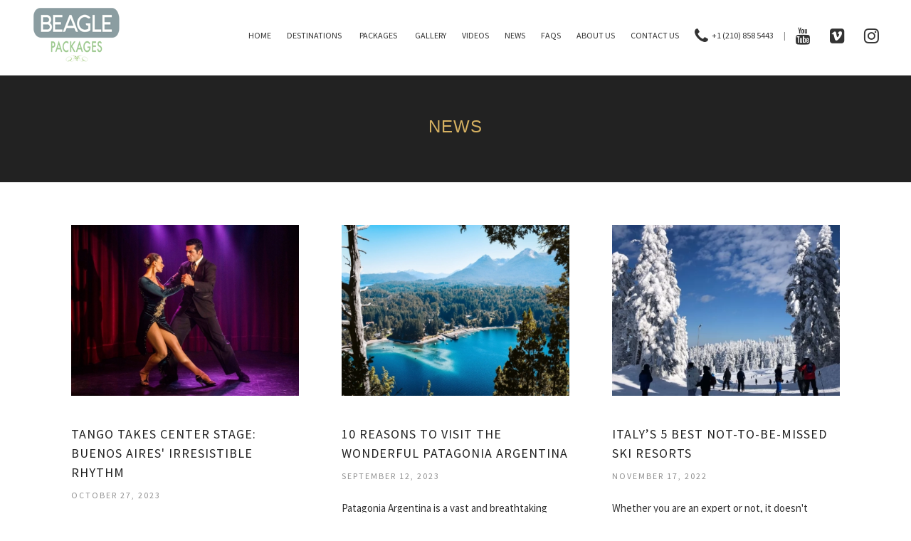

--- FILE ---
content_type: text/html; charset=UTF-8
request_url: https://beaglepackages.com/news-and-testimonials.php
body_size: 5725
content:
<!DOCTYPE html>
<html lang="es">
<head>
    <meta charset="utf-8">
    <meta name="viewport" content="width=device-width, initial-scale=1.0, maximum-scale=1.0">
    <meta name="description" content="">
    <meta name="author" content="Puente Digital ®">

    <!--favicon icon-->
    <link rel="icon" type="image/png" href="/img/favicon.png">

    <title>Beagle Packages</title>
    <!--common style-->

	<link href="https://fonts.googleapis.com/css?family=Abel|Source+Sans+Pro:400,300,300italic,400italic,600,600italic,700,700italic,900,900italic,200italic,200" rel="stylesheet" type="text/css">
	<link href="/css/bootstrap.min.css" rel="stylesheet">
    <link href="/css/font-awesome.min.css" rel="stylesheet">
    <link href="/css/magnific-popup.css" rel="stylesheet">
    <link href="/css/shortcodes/shortcodes.css" rel="stylesheet">
    <link href="/css/owl.carousel.css" rel="stylesheet">
    <link href="/css/owl.theme.css" rel="stylesheet">
    <link href="/css/style.css" rel="stylesheet">
    <link href="/css/style-responsive.css" rel="stylesheet">
    <link href="/css/default-theme.css" rel="stylesheet">

    <!-- HTML5 shim and Respond.js IE8 support of HTML5 elements and media queries -->
    <!--[if lt IE 9]>
    <script src="/js/html5shiv.js"></script>
    <script src="/js/respond.min.js"></script>
    <![endif]-->
</head>

<body>

<!-- preloader -->
<div id="tb-preloader">
    <div class="tb-preloader-wave"></div>
</div>
<div class="wrapper">
    <!-- header -->
	<!-- header -->
<header id="header" class=" header-full-width">
    <div class="header-sticky light-header ">
        <div class="container">
            <div id="massive-menu" class="menuzord">
                <a href="/index.php" class="logo-brand">
                    <img class="logo-brand" src="/img/logo.png" alt=""/>
                </a>
                <ul class="menuzord-menu pull-right">
                    <li><a href="/index.php">Home</a></li>
                    <li><a href="/destination.php">Destinations</a>
                        <ul class="dropdown">
                                                    <li><a href="/destination-details.php?id=1">CORDOBA</a></li>
                                                    <li><a href="/destination-details.php?id=2">BUENOS AIRES</a></li>
                                                    <li><a href="/destination-details.php?id=12">MENDOZA</a></li>
                                                </ul>
                    </li>
					<li><a href="/packages.php">Packages</a>
                        <ul class="dropdown">
                                                    <li><a href="/packages-details.php?id=4">LUXURY APARTMENT IN BUENOS AIRES</a></li>
                                                    <li><a href="/packages-details.php?id=6">WINE TOUR IN MENDOZA </a></li>
                                                    <li><a href="/packages-details.php?id=16">SAN HUBERTO GETAWAY</a></li>
                                                </ul>
                    </li>
                    <li><a href="/gallery.php">Gallery</a></li>
                    <li><a href="/videos.php">Videos</a></li>
                    <li><a href="/news-and-testimonials.php">News</a></li>
                    <li><a href="/faqs.php">Faqs</a></li>
                    <li><a href="/about-us.php">About Us</a></li>
                    <li><a href="/contact-us.php">Contact Us</a></li>
                    <li class="nav-icon esconde"><a href="tel:1-210-888-922"><i class="fa fa-phone f-s-24"></i> +1 (210) 858 5443</a></li>
                    <li class="nav-icon nav-divider esconde"><a href="javascript:void(0)">|</a></li>
                    <li class="nav-icon esconde"><a href="https://www.youtube.com/channel/UCoRkBnLZ04SrvrJ2IaEP6nw" target="_blank"><i class="fa fa-youtube f-s-24"></i></a></li>
                    <li class="nav-icon esconde"><a href="https://vimeo.com/user141959389" target="_blank"><i class="fa fa-vimeo-square f-s-24"></i></a></li>
                    <li class="nav-icon esconde"><a href="https://www.instagram.com/beaglepackages" target="_blank"><i class="fa fa-instagram f-s-24"></i></a></li>
                </ul>
            </div>
        </div>
    </div>
</header>
<!-- header -->    
    <!-- destinos destacados-->
    <div class="full-width promo-box dark-bg">
        <div class="container">
            <div class="col-md-12">
                <div class="text-center">
                    <h3 class="light-txt"><span class="theme-color">News</span></h3>
                </div>
            </div>
        </div>
    </div>
    
    <!-- Contenidos -->
    <section class="body-content m-bot-40">
		<div class="container">

			<div class="post-list m-t-60">
			                <div class="col-md-4 col-lg-4 col-xs-12 col-sm-12">
                    <div class="post-single">
                        <div class="post-img"><a href="/news-details.php?id=105" class="links-over" title="Tango Takes Center Stage: Buenos Aires' Irresistible Rhythm">
                        	<img src="/admin/uploads/Testimonials-Ch-novedades1698414666.webp" alt="Tango Takes Center Stage: Buenos Aires' Irresistible Rhythm"></a>
                        </div>
                        <div class="post-desk">
                            <h4 class="text-uppercase"><a href="/news-details.php?id=105" title="Tango Takes Center Stage: Buenos Aires' Irresistible Rhythm">Tango Takes Center Stage: Buenos Aires' Irresistible Rhythm</a></h4>
                            <div class="date">October 27, 2023</div>
                            Buenos Aires, Argentina, has long been renowned as the global epicenter of tango, and today, the city continues to captivate audiences from around the world with its mesmerizing tango shows. This...<br><a href="/news-details.php?id=105" class="p-read-more" title="Tango Takes Center Stage: Buenos Aires' Irresistible Rhythm">Read More <i class="icon-arrows_slim_right"></i></a>                          
                        </div>
                    </div>
                </div>
                                <div class="col-md-4 col-lg-4 col-xs-12 col-sm-12">
                    <div class="post-single">
                        <div class="post-img"><a href="/news-details.php?id=104" class="links-over" title="10 REASONS TO VISIT THE WONDERFUL PATAGONIA ARGENTINA ">
                        	<img src="/admin/uploads/Testimonials-Ch-novedades1694531285.webp" alt="10 REASONS TO VISIT THE WONDERFUL PATAGONIA ARGENTINA "></a>
                        </div>
                        <div class="post-desk">
                            <h4 class="text-uppercase"><a href="/news-details.php?id=104" title="10 REASONS TO VISIT THE WONDERFUL PATAGONIA ARGENTINA ">10 REASONS TO VISIT THE WONDERFUL PATAGONIA ARGENTINA </a></h4>
                            <div class="date">September 12, 2023</div>
                            Patagonia Argentina is a vast and breathtaking region located in the southernmost part of South America, known for its stunning landscapes, diverse wildlife, and unique outdoor experiences. Here are...<br><a href="/news-details.php?id=104" class="p-read-more" title="10 REASONS TO VISIT THE WONDERFUL PATAGONIA ARGENTINA ">Read More <i class="icon-arrows_slim_right"></i></a>                          
                        </div>
                    </div>
                </div>
                                <div class="col-md-4 col-lg-4 col-xs-12 col-sm-12">
                    <div class="post-single">
                        <div class="post-img"><a href="/news-details.php?id=103" class="links-over" title="Italy’s 5 best not-to-be-missed ski resorts">
                        	<img src="/admin/uploads/Testimonials-Ch-novedades1668540412.webp" alt="Italy’s 5 best not-to-be-missed ski resorts"></a>
                        </div>
                        <div class="post-desk">
                            <h4 class="text-uppercase"><a href="/news-details.php?id=103" title="Italy’s 5 best not-to-be-missed ski resorts">Italy’s 5 best not-to-be-missed ski resorts</a></h4>
                            <div class="date">November 17, 2022</div>
                            Whether you are an expert or not, it doesn't matter: winter holidays in Italy ensure that everyone can spend a few days enjoying sports, having fun surrounded by snow and unique landscapes.
The best...<br><a href="/news-details.php?id=103" class="p-read-more" title="Italy’s 5 best not-to-be-missed ski resorts">Read More <i class="icon-arrows_slim_right"></i></a>                          
                        </div>
                    </div>
                </div>
                                <div class="col-md-4 col-lg-4 col-xs-12 col-sm-12">
                    <div class="post-single">
                        <div class="post-img"><a href="/news-details.php?id=102" class="links-over" title="5 Costa Rica Must-Do Bucket List Experiences">
                        	<img src="/admin/uploads/Testimonials-Ch-novedades1668197482.webp" alt="5 Costa Rica Must-Do Bucket List Experiences"></a>
                        </div>
                        <div class="post-desk">
                            <h4 class="text-uppercase"><a href="/news-details.php?id=102" title="5 Costa Rica Must-Do Bucket List Experiences">5 Costa Rica Must-Do Bucket List Experiences</a></h4>
                            <div class="date">November 11, 2022</div>
                            For a small country, Costa Rica has a lot going on. The 12 distinct climate zones offer many unique experiences. As you begin your vacation research, it’s worth noting that some experiences capture...<br><a href="/news-details.php?id=102" class="p-read-more" title="5 Costa Rica Must-Do Bucket List Experiences">Read More <i class="icon-arrows_slim_right"></i></a>                          
                        </div>
                    </div>
                </div>
                                <div class="col-md-4 col-lg-4 col-xs-12 col-sm-12">
                    <div class="post-single">
                        <div class="post-img"><a href="/news-details.php?id=101" class="links-over" title="How to Plan the Perfect Mendoza Wine Tour">
                        	<img src="/admin/uploads/Testimonials-Ch-novedades1667593261.webp" alt="How to Plan the Perfect Mendoza Wine Tour"></a>
                        </div>
                        <div class="post-desk">
                            <h4 class="text-uppercase"><a href="/news-details.php?id=101" title="How to Plan the Perfect Mendoza Wine Tour">How to Plan the Perfect Mendoza Wine Tour</a></h4>
                            <div class="date">November 4, 2022</div>
                            The mendoza wine region It’s the largest wine region in Argentina, with vineyards at altitudes as high as 6,000 feet above sea level. And the views are unbeatable.

If you’ve been looking for...<br><a href="/news-details.php?id=101" class="p-read-more" title="How to Plan the Perfect Mendoza Wine Tour">Read More <i class="icon-arrows_slim_right"></i></a>                          
                        </div>
                    </div>
                </div>
                                <div class="col-md-4 col-lg-4 col-xs-12 col-sm-12">
                    <div class="post-single">
                        <div class="post-img"><a href="/news-details.php?id=100" class="links-over" title="Welcome To Argentina">
                        	<img src="/admin/uploads/Testimonials-Ch-novedades1666385557.webp" alt="Welcome To Argentina"></a>
                        </div>
                        <div class="post-desk">
                            <h4 class="text-uppercase"><a href="/news-details.php?id=100" title="Welcome To Argentina">Welcome To Argentina</a></h4>
                            <div class="date">October 21, 2022</div>
                            With so many options, and such a vast country to explore, it can be tough to know where to start – and whether you’re a first-timer or a repeat visitor, there's always more to see. To get you...<br><a href="/news-details.php?id=100" class="p-read-more" title="Welcome To Argentina">Read More <i class="icon-arrows_slim_right"></i></a>                          
                        </div>
                    </div>
                </div>
                                <div class="col-md-4 col-lg-4 col-xs-12 col-sm-12">
                    <div class="post-single">
                        <div class="post-img"><a href="/news-details.php?id=99" class="links-over" title="Italy Bucket List">
                        	<img src="/admin/uploads/Testimonials-Ch-novedades1666029892.webp" alt="Italy Bucket List"></a>
                        </div>
                        <div class="post-desk">
                            <h4 class="text-uppercase"><a href="/news-details.php?id=99" title="Italy Bucket List">Italy Bucket List</a></h4>
                            <div class="date">October 17, 2022</div>
                            Always wanted to visit the beautiful Southern European country of Italy? Here is the ultimate Italian Bucket List for an unforgettable holiday in Italy.<br><a href="/news-details.php?id=99" class="p-read-more" title="Italy Bucket List">Read More <i class="icon-arrows_slim_right"></i></a>                          
                        </div>
                    </div>
                </div>
                                <div class="col-md-4 col-lg-4 col-xs-12 col-sm-12">
                    <div class="post-single">
                        <div class="post-img"><a href="/news-details.php?id=98" class="links-over" title="The 5 best attractions in Mexico City">
                        	<img src="/admin/uploads/Testimonials-Ch-novedades1665600813.webp" alt="The 5 best attractions in Mexico City"></a>
                        </div>
                        <div class="post-desk">
                            <h4 class="text-uppercase"><a href="/news-details.php?id=98" title="The 5 best attractions in Mexico City">The 5 best attractions in Mexico City</a></h4>
                            <div class="date">October 12, 2022</div>
                            Visiting Mexico City but have no idea where to start? Here are the city’s most iconic, mustn’t-miss places<br><a href="/news-details.php?id=98" class="p-read-more" title="The 5 best attractions in Mexico City">Read More <i class="icon-arrows_slim_right"></i></a>                          
                        </div>
                    </div>
                </div>
                                <div class="col-md-4 col-lg-4 col-xs-12 col-sm-12">
                    <div class="post-single">
                        <div class="post-img"><a href="/news-details.php?id=97" class="links-over" title="Top Places Not to Miss When Visiting Italy">
                        	<img src="/admin/uploads/Testimonials-Ch-novedades1664995795.webp" alt="Top Places Not to Miss When Visiting Italy"></a>
                        </div>
                        <div class="post-desk">
                            <h4 class="text-uppercase"><a href="/news-details.php?id=97" title="Top Places Not to Miss When Visiting Italy">Top Places Not to Miss When Visiting Italy</a></h4>
                            <div class="date">October 6, 2022</div>
                            It’s not possible to see everything that Italy has to offer in one trip. What follows is a selective taste, in no particular order, of the country’s highlights of Top 20 Places Not to Miss When...<br><a href="/news-details.php?id=97" class="p-read-more" title="Top Places Not to Miss When Visiting Italy">Read More <i class="icon-arrows_slim_right"></i></a>                          
                        </div>
                    </div>
                </div>
                                <div class="col-md-4 col-lg-4 col-xs-12 col-sm-12">
                    <div class="post-single">
                        <div class="post-img"><a href="/news-details.php?id=96" class="links-over" title="Winter Activities in Argentinean Patagonia: the best things to do">
                        	<img src="/admin/uploads/Testimonials-Ch-novedades1664910157.webp" alt="Winter Activities in Argentinean Patagonia: the best things to do"></a>
                        </div>
                        <div class="post-desk">
                            <h4 class="text-uppercase"><a href="/news-details.php?id=96" title="Winter Activities in Argentinean Patagonia: the best things to do">Winter Activities in Argentinean Patagonia: the best things to do</a></h4>
                            <div class="date">October 4, 2022</div>
                            Planning a trip to Argentina this winter? You could do worse than visiting Patagonia, for although it may be cold, this part of the country is home to some unique landscapes which dazzle in the snow....<br><a href="/news-details.php?id=96" class="p-read-more" title="Winter Activities in Argentinean Patagonia: the best things to do">Read More <i class="icon-arrows_slim_right"></i></a>                          
                        </div>
                    </div>
                </div>
                                <div class="col-md-4 col-lg-4 col-xs-12 col-sm-12">
                    <div class="post-single">
                        <div class="post-img"><a href="/news-details.php?id=95" class="links-over" title="3 Reasons Why Costa Rica Is One of the Best Vacation Destinations in the World">
                        	<img src="/admin/uploads/Testimonials-Ch-novedades1664562851.webp" alt="3 Reasons Why Costa Rica Is One of the Best Vacation Destinations in the World"></a>
                        </div>
                        <div class="post-desk">
                            <h4 class="text-uppercase"><a href="/news-details.php?id=95" title="3 Reasons Why Costa Rica Is One of the Best Vacation Destinations in the World">3 Reasons Why Costa Rica Is One of the Best Vacation Destinations in the World</a></h4>
                            <div class="date">September 30, 2022</div>
                            Whether you're looking for adventure, family-friendly activities, good food, or luxurious hotels, you'll find what you're looking for in Costa Rica.
<br><a href="/news-details.php?id=95" class="p-read-more" title="3 Reasons Why Costa Rica Is One of the Best Vacation Destinations in the World">Read More <i class="icon-arrows_slim_right"></i></a>                          
                        </div>
                    </div>
                </div>
                                <div class="col-md-4 col-lg-4 col-xs-12 col-sm-12">
                    <div class="post-single">
                        <div class="post-img"><a href="/news-details.php?id=94" class="links-over" title="Best Things To Do In Tuscany">
                        	<img src="/admin/uploads/Testimonials-Ch-novedades1664390832.webp" alt="Best Things To Do In Tuscany"></a>
                        </div>
                        <div class="post-desk">
                            <h4 class="text-uppercase"><a href="/news-details.php?id=94" title="Best Things To Do In Tuscany">Best Things To Do In Tuscany</a></h4>
                            <div class="date">September 28, 2022</div>
                            Even though Tuscany attracts millions of tourists each year, it remains an unspoiled land abundant with natural beauty. Rolling emerald hills, medieval hilltop villages, lone mansions, vineyards, and...<br><a href="/news-details.php?id=94" class="p-read-more" title="Best Things To Do In Tuscany">Read More <i class="icon-arrows_slim_right"></i></a>                          
                        </div>
                    </div>
                </div>
                            </div>
            <div class="clearfix"></div>  
            <div class="heading-title-alt text-center heading-border-bottom m-t-60">
                <ul class="pagination custom-pagination">
                    <li class="active"><a href="#">1</a></li><li><a href="/news-and-testimonials.php?pag=2">2</a></li><li><a href="/news-and-testimonials.php?pag=3">3</a></li><li><a href="/news-and-testimonials.php?pag=4">4</a></li><li><a href="/news-and-testimonials.php?pag=5">5</a></li><li><a href="/news-and-testimonials.php?pag=6">6</a></li><li><a href="/news-and-testimonials.php?pag=7">7</a></li><li><a href="/news-and-testimonials.php?pag=8">8</a></li><li><a href="/news-and-testimonials.php?pag=9">9</a></li>                </ul>
            </div>
		</div>
        <!-- links -->
            <div class="dark-bg">
        <div class="container footer-social-links">
            <div class="row">
            	<h4>OUR TRAVEL AND LEISURE COMPANIES</h4>
				<ul>
					<li><a href="https://beagleinternational.com" target="_blank">Beagle International</a></li>
					<li><a href="https://beagletours.com" target="_blank">Beagle Tours</a></li>
					<li><a href="https://beagleflights.com" target="_blank">Beagle Flights</a></li>
					<li><a href="https://beaglebirding.com" target="_blank">Beagle Birding</a></li>
					<li><a href="https://beaglepackages.com" target="_blank">Beagle Packages</a></li>
                </ul>
            	<!--<h4>OUR HUNTING AND FISHING COMPANIES</h4>
				<ul>
                    <li><a href="https://www.pointeroutfitters.com" target="_blank">Pointer Outfitters</a></li>
					<li><a href="https://www.pointerwingshooting.com" target="_blank">Pointer Wingshooting</a></li>
                    <li><a href="https://www.pointerbiggame.com" target="_blank">Pointer Big Game</a></li>
                    <li><a href="https://pointerdeepfishing.com" target="_blank">Pointer Deep Fishing</a></li>
					<li><a href="https://www.pointerflyfishing.com" target="_blank">Pointer Fly Fishing</a></li>
                </ul>-->
            	<h4>WE SUPPORT</h4>
                <ul>
                    <li><a href="http://www.soaringargentina.org" target="_blank">Soaring Argentina</a></li>
                    <li><a href="http://makingchangesnow.org" target="_blank">Making Changes</a></li>
                </ul>
            </div>
        </div>
    </div>	</section>
    <!-- fin contendiso -->
	
	<!-- footer -->
    <footer id="footer" class="dark">
    <div class="primary-footer">
        <div class="container">
            <div class="row">
                <div class="col-md-4">
                    <h5 class="text-uppercase">General contact info</h5>
                    <p> email: <a href="/cdn-cgi/l/email-protection#5f2f3e3c343e383a2c1f3d3a3e38333a36312b3a2d313e2b3630313e33713c3032"><span class="__cf_email__" data-cfemail="90e0f1f3fbf1f7f5e3d0f2f5f1f7fcf5f9fee4f5e2fef1e4f9fffef1fcbef3fffd">[email&#160;protected]</span></a><br>
                    <i class="fa fa-phone theme-color m-r-12"></i>Phone number: +1 (210) 858 5443</p>
                    <!--<i class="fa fa-skype theme-color m-r-12"></i>Skype number: +1 (210) 888 9220</p>-->
              </div>
                <div class="col-md-4">
                    <h5 class="text-uppercase m-b-0">General Manager travel and Leisure</h5>
                    <p><!--<strong>VICTORIA FALLOTICO</strong><br>-->
                    <p>email: <a href="/cdn-cgi/l/email-protection#cab9aba6afb9e4a7aba4abadafb88aa8afabada6afa3a4beafb8a4abbea3a5a4aba6e4a9a5a7"><span class="__cf_email__" data-cfemail="6a190b060f1944070b040b0d0f182a080f0b0d060f03041e0f18040b1e0305040b0644090507">[email&#160;protected]</span></a><br>
                    <i class="fa fa-phone theme-color m-r-12"></i>Phone number: +1 (210) 858 5443</p>
                    <!--<i class="fa fa-skype theme-color m-r-12"></i>Skype number: +1 (210) 888 9220</p>-->
                </div>
                <!--<div class="col-md-4">
                    <h5 class="text-uppercase">Address</h5>
                    <p><i class="fa fa-map-marker theme-color m-r-5"></i> 232 Becky Ln - Waxahachie, TX 75165
                    <a href="contact-us.php">View map</a></p>
                </div>-->
            </div>
        </div>
    </div>
    <div class="secondary-footer">
        <div class="container">
            <div class="row">
                <div class="col-md-12 text-center">
                    <span class="m-top-10">Copyright 2017 | Beagle Packages | All Rights Reserved<br>
                    <a href="http://puentedigital.com" class="f-link" style="font-size:12px;" target="_blank">by Puente Digital ®</a></span>
                </div>
            </div>
        </div>
    </div>
</footer>
<script data-cfasync="false" src="/cdn-cgi/scripts/5c5dd728/cloudflare-static/email-decode.min.js"></script><script>
  (function(i,s,o,g,r,a,m){i['GoogleAnalyticsObject']=r;i[r]=i[r]||function(){
  (i[r].q=i[r].q||[]).push(arguments)},i[r].l=1*new Date();a=s.createElement(o),
  m=s.getElementsByTagName(o)[0];a.async=1;a.src=g;m.parentNode.insertBefore(a,m)
  })(window,document,'script','https://www.google-analytics.com/analytics.js','ga');

  ga('create', 'UA-74411638-22', 'auto');
  ga('send', 'pageview');

</script></div>

<!-- Js -->
<script src="/js/jquery-1.10.2.min.js"></script>
<script src="/js/bootstrap.min.js"></script>
<script src="/js/menuzord.js"></script>
<script src="/js/jquery.flexslider-min.js"></script>
<script src="/js/owl.carousel.min.js"></script>
<script src="/js/jquery.isotope.js"></script>
<script src="/js/jquery.magnific-popup.min.js"></script>
<script src="/js/smooth.js"></script>
<script src="/js/wow.min.js"></script>
<script src="/js/imagesloaded.js"></script>
<!--common scripts-->
<script src="/js/scripts.js"></script>

</body>
</html>



--- FILE ---
content_type: text/css
request_url: https://beaglepackages.com/css/shortcodes/shortcodes.css
body_size: -58
content:
/*-----------------------------------------------------------------------------------
    shortcodes style
-----------------------------------------------------------------------------------*/

@import url("footer.css");
@import url("page-title.css");
@import url("featured-box.css");
@import url("toggle-accordion.css");
@import url("tabs.css");
@import url("promo-box.css");
@import url("buttons.css");
@import url("fun-factors.css");
@import url("post.css");
@import url("portfolio.css");
@import url("list-style.css");
@import url("divider.css");
@import url("heading.css");
@import url("clients.css");
@import url("team.css");
@import url("testimonial.css");
@import url("progress-bar.css");
@import url("alert.css");
@import url("icon-list.css");
@import url("subscribe.css");
@import url("timeline.css");
@import url("pricing-table.css");
@import url("error-404.css");
@import url("career.css");
@import url("login.css");
@import url("carousel.css");
@import url("side-nav.css");
@import url("countdown.css");



--- FILE ---
content_type: text/css
request_url: https://beaglepackages.com/css/style.css
body_size: 15141
content:
/*------------------------------------------------------------------
Common Stylesheet

Project:   Massive - Multipurpose Responsive Theme
Build:     Bootstrap 3 +
Author:    ThemeBucket

-------------------------------------------------------------------*/

/*------------------------------------------------------------------
Table of contents

0. tb preloader
1. import css files
2. typography
3. header
4. top mega menu
5. menu appear alt
6. floating menu
7. nav icon
8. nav link boxed
9. nav link border box
10. nav link border bottom
11. nav center align
12. nav bottom position
13. nav block left align
14. pre-defined >  margin top | margin bottom
15. body content
16. portfolio
17. portfolio with title
18. portfolio masonry
19. Isotope Filtering
20. portfolio details
21. portfolio nav
22. masonry grid
23. Flex Slider
24. slider revolution
25. maintenance
26. top bar
27. primary nav
28. countdown
29. bs slider
30. static banner
31. video banner
32. custom pagination
33. Product list
34. contact us
35. event page
36. magazine page
37. catering page
38. hotel page
39. app landing page
40. Slider Typist
41. Boxed View
42. scroll top

-------------------------------------------------------------------*/


/*-------------------------------------------------------------------
    import css files
-------------------------------------------------------------------*/

@import url("animate.css");
@import url("linea-icon.css");


/*-------------------------------------------------------------------
    tb preloader
-------------------------------------------------------------------*/
#tb-preloader {
    position: fixed;
    top: 0;
    right: 0;
    bottom: 0;
    left: 0;
    z-index: 999999;
    display: block;
    background: #fff;
}
.tb-preloader-wave {
    position: absolute;
    top: 50%;
    left: 50%;
    width: 60px;
    height: 60px;
    margin: -30px 0 0 -30px;
}
.tb-preloader-wave:before,
.tb-preloader-wave:after {
    position: absolute;
    display: inline-block;
    content: "";
    width: 60px;
    height: 60px;
    border-radius: 50%;
    background: #222;
    -webkit-animation: preloader-wave 1.6s linear infinite;
    animation: preloader-wave 1.6s linear infinite;
}
.tb-preloader-wave:after {
    animation-delay: -0.8s;
    -webkit-animation-delay: -0.8s;
}
@keyframes preloader-wave {
    0% {
        -webkit-transform: scale(0, 0);
        transform: scale(0, 0);
        opacity: 0.5;
        filter: alpha(opacity=50);
    }
    100% {
        -webkit-transform: scale(1, 1);
        transform: scale(1, 1);
        opacity: 0;
        filter: alpha(opacity=0);
    }
}
@-webkit-keyframes preloader-wave {
    0% {
        -webkit-transform: scale(0, 0);
        opacity: 0.5;
        filter: alpha(opacity=50);
    }
    100% {
        -webkit-transform: scale(1, 1);
        opacity: 0;
        filter: alpha(opacity=0);
    }
}

/* ----------------------------------------------------------------
	typography
-----------------------------------------------------------------*/


body {
    font-family: 'Source Sans Pro', sans-serif;
    line-height: 1.5;
    color: #323232;
    font-size: 15px;
    font-weight: 400;
    text-rendering:optimizeLegibility;
    -webkit-font-smoothing: antialiased;
    -moz-font-smoothing: antialiased;
}


a:active,
a:focus { outline: none !important; }


h1,
h2,
h3,
h4,
h5,
h6 {
    color: #333;
    font-weight: 600;
    line-height: 1.5;
    margin: 0 0 30px 0;
    /*font-family: 'Abel', sans-serif;*/
    font-weight: normal;
}

h1,
h2 {
    letter-spacing: 2px;
}

h3,
h4 {
    letter-spacing: 2px;
}

h5,
h6 {
    letter-spacing: 1px;
}

a {
    text-decoration: none !important;
}

a:hover, a:focus {
    color: #323232;
}

a:hover, .btn, .btn:hover  {
    -webkit-transition: all 0.3s ease;
    -moz-transition: all 0.3s ease;
    transition: all 0.3s ease;
}


a img,
iframe { border: none !important; }


p {
    margin: 0 0 30px;
    line-height: 30px;
    color: #7e7e7e;
}

p, li {
    font-family: 'Source Sans Pro', sans-serif;
}

hr {
    margin-top: 0px;
    margin-bottom: 0px;
    border: 0;
    border-top: 1px solid #eee;
}


pre {
    display: block;
    padding: 9.5px;
    margin: 0 0 30px;
    font-size: 13px;
    line-height: 1.42857143;
    color: #333;
    word-break: break-all;
    word-wrap: break-word;
    background-color: #f9f9f9;
    border: 1px solid #EDEDED;
    border-radius: 0;
}


.col-lg-1, .col-lg-10, .col-lg-11, .col-lg-12, .col-lg-2, .col-lg-3, .col-lg-4, .col-lg-5, .col-lg-6, .col-lg-7, .col-lg-8, .col-lg-9, .col-md-1, .col-md-10, .col-md-11, .col-md-12, .col-md-2, .col-md-3, .col-md-4, .col-md-5, .col-md-6, .col-md-7, .col-md-8, .col-md-9, .col-sm-1, .col-sm-10, .col-sm-11, .col-sm-12, .col-sm-2, .col-sm-3, .col-sm-4, .col-sm-5, .col-sm-6, .col-sm-7, .col-sm-8, .col-sm-9, .col-xs-1, .col-xs-10, .col-xs-11, .col-xs-12, .col-xs-2, .col-xs-3, .col-xs-4, .col-xs-5, .col-xs-6, .col-xs-7, .col-xs-8, .col-xs-9 {
    position: relative;
    min-height: 1px;
    padding-right: 30px;
    padding-left: 30px;
}

/*.row {*/
    /*margin-right: -30px;*/
    /*margin-left: -30px;*/
/*}*/


.btn-default {
    border-color: #e5e5e5;
}

.column-two {
    -webkit-column-count: 2;
    -moz-column-count: 2;
    column-count: 2;
}

.column-three {
    -webkit-column-count: 3;
    -moz-column-count: 3;
    column-count: 3;
}

.column-four {
    -webkit-column-count: 4;
    -moz-column-count: 4;
    column-count: 4;
}

.column-two,
.column-three,
.column-four {

    -webkit-column-gap: 40px;
    -moz-column-gap: 40px;
    column-gap: 40px;
}

/* ----------------------------------------------------------------
	header
-----------------------------------------------------------------*/


.header-full-width .container {
    width: 100%;
    padding: 0 30px;
}

.dark-header.header-bottom-border {
    border-bottom: 1px solid rgba(255,255,255,.2);
    height: 99px;
}

.light-header.header-bottom-border {
    border-bottom: 1px solid rgba(0,0,0,.15);
    height: 99px;

}

.sticky .dark-header.header-bottom-border,
.sticky .light-header.header-bottom-border {
    border: none;
    height: auto;
}

#header .container {
    position: relative;
}

header {
    width: 100%;
    height: 100px;
    z-index: 1000;
    position: relative;
}


header.transparent-header.sticky + #fullscreen-banner {
    margin-top: -100px;
}

header.transparent-header + #fullscreen-banner {
    margin-top: 0px;
}

header + #fullscreen-banner {
    margin-top: -100px;

}

/*#fullscreen-banner {*/
    /*position: relative;*/
/*}*/

.left-nav-fixed header + #fullscreen-banner {
    margin-top: 0px;
}


header.sticky .header-sticky,
header.transparent-header {
    position: fixed;
    width: 100%;
}

header.sticky .header-sticky {
    box-shadow: 0 1px 0 rgba(0,0,0,.05);
}

header.sticky{
    height: 60px;
    z-index: 1000;
    position: fixed;
    top:0px;
}


header .logo-brand img {
    height: 100px;
    float: left;
}

header.sticky .logo-brand img, header.sticky .logo-brand img.retina  {
    height: 60px !important;
}


header.nav-center-align .logo-brand img {
    height: auto;
    float: none;
    margin: 20px 0;
}


#header.transparent-header .light-header,
#header.transparent-header .dark-header,
#header.transparent-header {
    background: transparent !important;
    z-index: 1000;
}

#header.transparent-header .menuzord .logo-brand {
    z-index: 1200;
}


header .light-header,
header.sticky .light-header,
#header.transparent-header.sticky .light-header,
.light-nav{
    background: #fff !important;
}

header .dark-header,
header.sticky .dark-header,
#header.transparent-header.sticky .dark-header,
.dark-nav,
header.sticky .semi-transparent {
    background: rgba(10,10,10, 1) !important;
}

.semi-transparent{
    background: rgba(10,10,10, .5) !important;
}


/* ----------------------------------------------------------------
	top mega menu
-----------------------------------------------------------------*/

.menuzord {
    background: none;
    padding: 0;
}


.menuzord-menu>li>a,
header.sticky .menuzord-menu>li>a,
.logo-brand,

header .logo-brand img,
header.sticky .logo-brand,
header.sticky .logo-brand img,
header,
header .sticky,

header li.nav-icon i,
header.sticky li.nav-icon i {

    -webkit-transition: all 0.3s ease;
    -moz-transition: all 0.3s ease;
    transition: all 0.3s ease;

}

.nav-bottom {
    transition: none;
    -webkit-transition: none;
    -moz-transition: none;
}

.menuzord-menu>li>a {
    line-height: 100px;
}

.nav-border-bottom .menuzord-menu>li>a {
    line-height: 99px;
}

header.sticky .menuzord-menu>li>a {
    line-height: 60px;
}

.menuzord-menu>li>a,
header.sticky .menuzord-menu>li>a {
    padding: 0 10px;
}


.logo-brand {
    margin: 0px 30px 0 0;
    line-height: 100px;
}

header.sticky .logo-brand {
    line-height: 60px;
}

.menuzord-menu ul.dropdown li a,
.menuzord-menu>li>.megamenu a,
.menuzord-menu>li>.megamenu h5,
.menuzord-menu ul.dropdown li a {
    /*color:#b0b0b0 ;*/
    color: #222;
}

.menuzord-menu>li>.megamenu h5 {
    font-weight: 600;
    font-size: 14px;
    margin-bottom: 20px;
    padding-left: 10px;
}


.menuzord-menu>li>.megamenu .megamenu-row li a {
    padding: 8px 10px;
    width: 100%;
    display: inline-block;
    font-size: 12px;
}

.menuzord-menu>li>.megamenu .megamenu-row li:hover a {
    /*background: rgba(255,255,255,.06);*/
}

.menuzord,
.menuzord * {
    box-sizing: border-box;
    -moz-box-sizing: border-box;
    -webkit-box-sizing: border-box;
    font-family: 'Source Sans Pro', sans-serif;
    text-transform: uppercase;
    font-weight: normal;
}
.menuzord {
    width: 100%;
    float: left;
    position: relative;
}
.menuzord a,
.menuzord-menu ul.dropdown li a {
    -o-transition: color .3s linear, background .3s linear;
    -moz-transition: color .3s linear, background .3s linear;
    -webkit-transition: color .3s linear, background .3s linear;
    transition: color .3s linear, background .3s linear
}
.menuzord-menu.scrollable>.scrollable-fix {
    display: none
}
.logo-brand {
    float: left;
    color: #666;
    text-decoration: none;
    font-size: 24px;
    font-weight: 600;
    cursor: pointer
}
.menuzord-menu {
    margin: 0;
    padding: 0;
    float: left;
    list-style: none
}
.menuzord-menu.menuzord-right {
    float: right
}

.menuzord-menu>li {
    display: inline-block;
    float: left;
    margin-left: 2px;
}

.menuzord-menu>li>a {
    display: inline-block;
    text-decoration: none;
    font-size: 12px;
    font-weight: normal;
    outline: 0;
    -webkit-tap-highlight-color: transparent
}


.menuzord-menu>li>a,
.menuzord-menu>li>a>i,
.dark.menuzord-menu>li>a {
    color: #333;
}

.light.menuzord-menu>li>a,
.light.menuzord-menu>li>a>i,
header .dark-header .menuzord-menu>li>a,
header .dark-header .menuzord-menu>li>a>i
{
    color: #fff;
}


.menuzord-menu>li.active>a,
.menuzord-menu>li:hover>a {
    color: #333
}
.menuzord-menu ul.dropdown,
.menuzord-menu ul.dropdown li ul.dropdown {
    list-style: none;
    margin: 0;
    padding: 0;
    display: none;
    position: absolute;
    z-index: 99;
    min-width: 190px;
    white-space: nowrap;
    background: #fff
}
.menuzord-menu ul.dropdown li ul.dropdown {
    left: 100%;
    top:-1px;
}
.menuzord-menu ul.dropdown li {
    clear: both;
    width: 100%;
    border: 0;
    font-size: 12px;
    position: relative
}
.menuzord-menu ul.dropdown li a {
    width: 100%;
    background: 0 0;
    padding: 10px 25px 10px 22px;
    /*color: #b0b0b0;*/
    color: #222;
    text-decoration: none;
    display: inline-block;
    float: left;
    clear: both;
    position: relative;
    outline: 0;
}
.menuzord-menu ul.dropdown li:hover>a {
    padding-right: 19px;
    color: #333;
    /*background: rgba(255,255,255,.06);*/
}
.menuzord-menu ul.dropdown.dropdown-left {
    left: none;
}
.menuzord-menu ul.dropdown li ul.dropdown.dropdown-left {
    left: -100%
}

.menuzord-menu li .indicator {
    margin-left: 3px;
}

.menuzord-menu li .indicator i{
    font-family: FontAwesome;
}

.menuzord-menu li .indicator i.fa-angle-down:before{
    content: '';
}


.menuzord-menu li ul.dropdown li .indicator {
    position: absolute;
    top: 8px;
    right: 10px;
    font-size: 15px
}
.menuzord-menu>li>.megamenu {
    width: 100%;
    padding: 20px;
    left: 0;
    position: absolute;
    display: none;
    z-index: 99;
    border-top: solid 1px #f0f0f0;
    background: #fff
}
.menuzord-menu>li>.megamenu.megamenu-half-width {
    width: 50%;
    left: auto
}
.menuzord-menu>li>.megamenu.megamenu-quarter-width {
    width: 25%;
    left: auto
}
.menuzord-menu>li>.megamenu .megamenu-row {
    width: 100%;
    margin-top: 15px
}
.menuzord-menu>li>.megamenu .megamenu-row:first-child {
    margin-top: 0
}
.menuzord-menu>li>.megamenu .megamenu-row:after,
.menuzord-menu>li>.megamenu .megamenu-row:before {
    display: table;
    content: "";
    line-height: 0
}
.menuzord-menu>li>.megamenu .megamenu-row:after {
    clear: both
}
.menuzord-menu>li>.megamenu .megamenu-row .col1,
.menuzord-menu>li>.megamenu .megamenu-row .col10,
.menuzord-menu>li>.megamenu .megamenu-row .col11,
.menuzord-menu>li>.megamenu .megamenu-row .col12,
.menuzord-menu>li>.megamenu .megamenu-row .col2,
.menuzord-menu>li>.megamenu .megamenu-row .col3,
.menuzord-menu>li>.megamenu .megamenu-row .col4,
.menuzord-menu>li>.megamenu .megamenu-row .col5,
.menuzord-menu>li>.megamenu .megamenu-row .col6,
.menuzord-menu>li>.megamenu .megamenu-row .col7,
.menuzord-menu>li>.megamenu .megamenu-row .col8,
.menuzord-menu>li>.megamenu .megamenu-row .col9 {
    display: block;
    min-height: 20px;
    float: left;
    margin-left: 3%
}
.menuzord-menu>li>.megamenu .megamenu-row [class*=col]:first-child {
    margin-left: 0
}
.menuzord-menu>li>.megamenu .megamenu-row .col1 {
    width: 5.583333333333%
}
.menuzord-menu>li>.megamenu .megamenu-row .col2 {
    width: 14.166666666666%
}
.menuzord-menu>li>.megamenu .megamenu-row .col3 {
    width: 22.75%
}
.menuzord-menu>li>.megamenu .megamenu-row .col4 {
    width: 31.333333333333%
}
.menuzord-menu>li>.megamenu .megamenu-row .col5 {
    width: 39.916666666667%
}
.menuzord-menu>li>.megamenu .megamenu-row .col6 {
    width: 48.5%
}
.menuzord-menu>li>.megamenu .megamenu-row .col7 {
    width: 57.083333333333%
}
.menuzord-menu>li>.megamenu .megamenu-row .col8 {
    width: 65.666666666667%
}
.menuzord-menu>li>.megamenu .megamenu-row .col9 {
    width: 74.25%
}
.menuzord-menu>li>.megamenu .megamenu-row .col10 {
    width: 82.833333333334%
}
.menuzord-menu>li>.megamenu .megamenu-row .col11 {
    width: 91.416666666667%
}
.menuzord-menu>li>.megamenu .megamenu-row .col12 {
    width: 100%
}
.menuzord .showhide {
    width: 30px;
    height: 46px;
    padding: 13px 0 0;
    display: none;
    float: right;
    text-decoration: none;
    outline: 0;
    -webkit-tap-highlight-color: transparent
}
.menuzord .showhide em {
    width: 20px;
    height: 3px;
    margin: 3.5px 0px 0;
    float: right;
    background: #777
}
.menuzord-menu>li>a>i {
    margin: 0 5px 0 0;
    font-size: 18px;
    float: left;
    line-height: 20px;
    font-family: FontAwesome
}
.menuzord-menu>li.search form {
    float: left;
    padding: 22px 16px 17px
}
.menuzord-menu>li.search form input[type=text] {
    width: 160px;
    padding: 5px 10px;
    border: none;
    background: #f0f0f0;
    border-radius: 2px;
    outline: 0;
    -o-transition: width 1s ease-out;
    -moz-transition: width 1s ease-out;
    -webkit-transition: width 1s ease-out;
    transition: width 1s ease-out
}
.menuzord-menu>li.search form:hover input[type=text] {
    width: 160px
}
.menuzord-tabs {
    width: 100%;
    float: left
}
.menuzord-tabs-nav {
    width: 20%;
    margin: 0;
    padding: 0;
    float: left;
    list-style: none
}
.menuzord-tabs-nav>li>a {
    width: 100%;
    padding: 7px 16px;
    float: left;
    font-size: 13px;
    text-decoration: none;
    color: #666;
    border: 1px solid #f0f0f0;
    outline: 0
}
.menuzord-tabs-nav li.active a,
.menuzord-tabs-nav li:hover a {
    background: #f0f0f0
}
.menuzord-tabs-content {
    width: 80%;
    min-height: 30px;
    padding: 20px;
    float: right;
    display: none;
    font-size: 13px;
    border: 1px solid #f0f0f0
}
.menuzord-tabs-content.active {
    display: block
}


/*
Subcolored Skin
*/

/* Active/hover state (Menu items) */
.menuzord-menu > li.active > a,
.menuzord-menu > li:hover > a{
    /*background: #333;*/
    /*color: #fff;*/
}

/* Dropdown */
.menuzord-menu ul.dropdown,
.menuzord-menu ul.dropdown li ul.dropdown{
    /*background: #222;*/
    background: #fff;
    border: 1px solid #efefef;
}

/* Hover state (dropdown items) */
.menuzord-menu ul.dropdown li:hover > a{
    color: #fff;
}

/* Megamenu */
.menuzord-menu > li > .megamenu{
    /*background: #222;*/
    border-top: none;
    background: #fff;
    border: 1px solid #efefef;
}

/* tabs */
.menuzord-tabs-nav > li > a{
    color: #fff;
}
.menuzord-tabs-nav li.active a,
.menuzord-tabs-nav li:hover a{
    background: #f0f0f0;
    color: #666;
}


/*----------------------------------
    menu appear alt
-----------------------------------*/


.menu-appear-alt {
    display: none;
    background: #fff;
    box-shadow: 0 1px 0 rgba(0,0,0,.05);
}


/*----------------------------------
    floating menu
-----------------------------------*/

.floating-menu {
    margin-top: 50px;
}

.floating-menu .container {
    padding-right: 30px;
    padding-left: 30px;
}

/*----------------------------------
    nav icon
-----------------------------------*/


header li.nav-icon i {
    line-height: 100px;
    font-size: 12px;
}

header.sticky li.nav-icon i {
    line-height: 60px;
}

header li.nav-icon .indicator {
    display: none;
}

header li.nav-icon input {
    border-radius: 0;
    border: none;
    box-shadow: none;
    font-size: 11px;
}

.nav-icon.nav-divider a,
.nav-icon.nav-divider a:hover{
    cursor: default;
    color: #888 !important;
    font-weight: normal;
	padding-left:2px;
	padding-right:2px;
}

.nav-border-bottom .menuzord .menuzord-menu>li.nav-divider.active>a,
.nav-border-bottom .menuzord .menuzord-menu>li.nav-divider:hover>a,
.nav-border-box .menuzord .menuzord-menu>li.nav-divider.active>a,
.nav-border-box .menuzord .menuzord-menu>li.nav-divider:hover>a {
    border-color:transparent;
}

/*----------------------------------
    nav link boxed
-----------------------------------*/


.nav-boxed-color .menuzord-menu > li > a {
    margin: 30px 0px;
}

.nav-boxed-color .menuzord-menu>li>a,
header .nav-boxed-color li.nav-icon i{
    line-height: 40px;
}

header.sticky .nav-boxed-color li.nav-icon i {
    line-height: 60px;
}

.nav-boxed-color .menuzord-menu > li.nav-divider > a,
.nav-boxed-color .menuzord-menu > li.nav-divider:hover > a {
    background: none;
}

.nav-boxed-color .menuzord .menuzord-menu>li.active>a,
.nav-boxed-color .menuzord .menuzord-menu>li.active>a i,
.nav-boxed-color .menuzord .menuzord-menu>li:hover>a,
.nav-boxed-color .menuzord .menuzord-menu>li:hover>a>i
{
    color: #fff;

}

header.sticky .nav-boxed-color .menuzord-menu > li > a {
    margin: 0;
}



/*----------------------------------
    nav link border box
-----------------------------------*/


.nav-border-box .menuzord-menu > li > a {
    margin: 30px 0px;
}

.nav-border-box .menuzord-menu>li>a,
header .nav-border-box li.nav-icon i{
    line-height: 40px;
}

header.sticky .nav-border-box li.nav-icon i,
header.sticky .nav-border-box .menuzord-menu > li > a{
    line-height: 30px;
}

.nav-border-box .menuzord-menu > li > a {
    border:1px solid transparent;
}



header.sticky .nav-border-box .menuzord-menu > li > a {
    margin: 15px 0;
}



/* ----------------------------------------------------------------
	 nav link border bottom
-----------------------------------------------------------------*/


.nav-border-bottom .menuzord .menuzord-menu>li>a,
.nav-border-bottom .menuzord .menuzord-menu>li>a{
    border-bottom:1px solid transparent;
}




/* ----------------------------------------------------------------
	nav center align
-----------------------------------------------------------------*/

.nav-center-align {
    text-align: center;
}

.nav-center-align .logo-brand,
.nav-center-align .menuzord-menu,
.nav-center-align .menuzord-menu>li {
    float: none;
}

.nav-center-align .logo-brand {
    margin: 0;
}

.nav-center-align .menuzord-menu ul.dropdown,
.nav-center-align .menuzord-menu>li>.megamenu {
    text-align: left;
}


.nav-block-left .menuzord-menu  {
    width: 100%;
    height: 60px;
}

.nav-center-align .menuzord-menu>li>a,
header.nav-center-align li.nav-icon i{
    line-height: 60px;
}

.border-tb {
    border-bottom: 1px solid #eee;
    border-top: 1px solid #eee;
}

header.nav-center-align {
    height: auto;
}

.header-full-width.nav-center-align .container {
    padding: 0;
}


/* ----------------------------------------------------------------
	 nav bottom position
-----------------------------------------------------------------*/

.nav-bottom {
    position: absolute;
    bottom: 0;
    box-shadow: 0 1px 0 rgba(0,0,0,.05);
}

/*header.sticky.nav-bottom {*/
    /*position: fixed;*/
    /*top: 0;*/
    /*bottom: auto;*/
/*}*/

/* ----------------------------------------------------------------
	 nav block left align
-----------------------------------------------------------------*/

.nav-block-left {
    text-align: left;

}

.nav-block-left .menuzord-menu  {
    width: 100%;
    height: 60px;
}


.nav-block-left .logo-brand,
.nav-block-left .menuzord-menu,
.nav-block-left .menuzord-menu>li {
    float: left;
}


.nav-block-left .menuzord-menu>li>a,
header.nav-block-left li.nav-icon i{
    line-height: 60px;
}

.nav-block-left .menuzord-menu ul.dropdown,
.nav-block-left .menuzord-menu>li>.megamenu {
    text-align: left;
}


header.nav-block-left {
    height:auto;
}

.header-full-width.nav-center-align .container {
    padding: 0;
}


/*search-box*/

.menuzord-menu>li.nav-icon {
    position: relative;
}

.search-box {
    top:2px;
    background: none !important;
    width: 300px !important;
    right: 0% !important;
    padding: 30px 0 !important;
    border: none !important;
}

.nav-center-align .search-box,
.nav-block-left .search-box {
    top:-18px;
}

.sticky .search-box {
    top: 2px;
    padding: 10px 0 !important;
}

.search-box input {
    border: 1px solid #ddd !important;
    position: absolute;
    right: 0;
    width: 100%;
}


/*top-ads*/


.top-ads {
    float: right;
    margin-top: 10px;
}

/* ----------------------------------------------------------------
	 pre-defined >  margin top | margin bottom
-----------------------------------------------------------------*/

/*margin top*/

.m-top-0{
    margin-top: 0px !important;
}

.m-top-5 {
    margin-top: 5px;
}

.m-top-10 {
    margin-top: 10px;
}
.m-top-15 {
    margin-top: 15px;
}
.m-top-20 {
    margin-top: 20px;
}
.m-top-25 {
    margin-top: 25px;
}
.m-top-30 {
    margin-top: 30px;
}
.m-top-35 {
    margin-top: 35px;
}
.m-top-40 {
    margin-top: 40px;
}
.m-top-50 {
    margin-top: 50px;
}
.m-top-80 {
    margin-top: 80px;
}
.m-top-100 {
    margin-top: 100px;
}

.m-top-0, .m-top-10, .m-top-15, .m-top-20, .m-top-25, .m-top-30, .m-top-35, .m-top-40, .m-top-50, .m-top-80, .m-top-100,
.m-bot-0, .m-bot-10, .m-bot-15, .m-bot-20, .m-bot-25, .m-bot-30, .m-bot-35, .m-bot-40, .m-bot-50, .m-bot-80, .m-bot-100{
    display: inline-block;
}

/*margin bottom*/

.m-bot-0 {
    margin-bottom: 0px !important;
}
.m-bot-10 {
    margin-bottom: 10px;
}

.m-bot-15 {
    margin-bottom: 15px;
}

.m-bot-20 {
    margin-bottom: 20px;
}

.m-bot-25 {
    margin-bottom: 25px;
}

.m-bot-30 {
    margin-bottom: 30px;
}

.m-bot-35 {
    margin-bottom: 35px;
}

.m-bot-40 {
    margin-bottom: 40px;
}

.m-bot-50 {
    margin-bottom: 50px;
}

.m-bot-80 {
    margin-bottom: 80px;
}

.m-bot-100 {
    margin-bottom: 100px;
}


.m-left-10 {
    margin-left: 20px;
}

/*padding top*/

.p-top-0{
    padding-top: 0px !important;
}
.p-top-10 {
    padding-top: 10px;
}
.p-top-15 {
    padding-top: 15px;
}
.p-top-20 {
    padding-top: 20px;
}
.p-top-25 {
    padding-top: 25px;
}
.p-top-30 {
    padding-top: 30px;
}
.p-top-35 {
    padding-top: 35px;
}
.p-top-40 {
    padding-top: 40px;
}
.p-top-50 {
    padding-top: 50px;
}
.p-top-80 {
    padding-top: 80px;
}
.p-top-100 {
    padding-top: 100px;
}

.p-tb-10 {
    padding: 10px 0;
}

.p-tb-20 {
    padding: 20px 0;
}

.p-tb-30 {
    padding: 30px 0;
}


.p-tb-50 {
    padding: 50px 0;
}


.p-tb-100 {
    padding: 100px 0;
}


.p-tb-150 {
    padding: 150px 0;
}

.p-tb-200 {
    padding: 200px 0;
}

.p-top-0 {
    padding-top: 0 !important;
}

.p-bot-0 {
    padding-bottom: 0 !important;
}

.p-bot-100 {
    padding-bottom: 100px !important;
}

.inline-block {
    display: inline-block;
    width: 100%;
}

.theme-bg-space {
    padding: 10px 20px;
}


.bg-space-lg {
    padding: 40px;
}

.bg-space-m {
    padding: 20px 100px;
}

/* ----------------------------------------------------------------
	body content
-----------------------------------------------------------------*/

.body-content {
    position: relative;
    width: 100%;
    overflow: hidden;
}
.body-content p{text-align:justify!important;}

.parallax {
    background-image: url("../img/demo.jpg");
    background-size: cover;
    background-attachment: fixed;
    background-repeat: no-repeat;
    height: 100vh;
    background-position: 50% 50%;
}

.parallax-inner {
    background-image: url("../img/demo.jpg");
    background-size: cover;
    background-attachment: fixed;
    background-repeat: no-repeat;
    padding: 150px 0;
    background-position: 50% 50%;
}

.banner-state {
    background-image: url("../img/banner/menu_banner.jpg");
    background-size: cover;
    background-attachment: fixed;
    background-repeat: no-repeat;
    height: 100vh;
    background-position: 50% 50%;
}


.full-banner {
    background-image: url('../img/banner/creative-banner.jpg');
    -moz-background-size: cover;
    -o-background-size: cover;
    -webkit-background-size: cover;
    background-size: cover;
    position: relative;
    background-position: 50% 50%;
}


.page-content {
    padding: 100px 0;
    display: inline-block;
    width: 100%;
}

.page-content-sm {
    padding: 50px 0;
    display: inline-block;
    width: 100%;
}

.full-content {
    display: inline-block;
    width: 100%;
    padding: 0px 0 !important;
}

.overlay-dark {
    background: rgba(0,0,0,.5);
    display: inherit;
}

.overlay-light {
    background: rgba(255,255,255,.5);
    display: inherit;
}

.breadcrumb li {
    text-transform: uppercase;
}

.breadcrumb li > a  {
    color: #7e7e7e;
}

.breadcrumb li > a:hover {
    color: #222;
}

.breadcrumb>.active {
    color: #222;
}

.massive-list {
    padding-left:15px;
}

.massive-list li{
    margin-bottom: 10px;
}


/* ----------------------------------------------------------------
	portfolio
-----------------------------------------------------------------*/

.portfolio {
    margin: 50px 0;
}

.portfolio .portfolio-item {
    float: left;
}

.portfolio .portfolio-item .thumb {
    position: relative;
}

.portfolio .portfolio-item .thumb img{
    width: 100%;
    height: auto;
    display: block;
}

.portfolio-hover {
    position: absolute;
    top: 0;
    left: 0;
    bottom: 0;
    right: 0;
    margin: 0;
    border: 20px solid rgba(0, 0, 0, 0.1);
    background-color: rgba(255, 255, 255, 0.90);
    opacity: 0;
    -webkit-transition: all 0.3s;
    transition: all 0.3s;
}


.portfolio-item:hover .portfolio-hover,
.portfolio-item:hover .portfolio-hover .portfolio-description,
.portfolio-item:hover .portfolio-hover .action-btn {
    opacity: 1;
}


.portfolio-item:hover .portfolio-hover .portfolio-description {
    bottom: 45%;
    margin-bottom: -90px;
}

.portfolio-item:hover .portfolio-hover .action-btn {
    top: 55%;
}

.portfolio-hover .portfolio-description {
    position: absolute;
    bottom: 0%;
    width: 100%;
    opacity: 0;
    -webkit-transform: translateY(-55%);
    -ms-transform: translateY(-55%);
    transform: translateY(-55%);
    -webkit-transition: all 0.3s 0.2s;
    transition: all 0.3s 0.2s;
}


.portfolio-hover .action-btn {
    position: absolute;
    top: 0;
    width: 100%;
    opacity: 0;
    text-align: center;
    -webkit-transform: translateY(45%);
    -ms-transform: translateY(45%);
    transform: translateY(45%);
    -webkit-transition: all 0.3s 0.2s;
    transition: all 0.3s 0.2s;
    font-size: 35px;
}

.portfolio-description,
.portfolio-description h4 a,
.portfolio-hover .action-btn a {
    text-align: center;
    color: #222;
}

.portfolio-description h4 {
    margin-bottom: 5px;
    font-size: 14px;
    text-transform: uppercase;
    letter-spacing: 4px;
}

.portfolio-description p {
    font-size:12px;
    margin-bottom: 0;
    text-transform: uppercase;
    /*font-family: 'Abel', sans-serif;*/
    font-weight: normal;
    letter-spacing: 3px;
    color: #757575;
}

.portfolio-description a,
.portfolio-title a {
    color: #757575;
}

/*gutter*/

.portfolio.gutter .portfolio-item {
    padding: 10px;
}


/*portfolio 2 grid*/

.portfolio.col-2 .portfolio-item {
    width: 49.99%;
}


/*portfolio 3 grid*/

.portfolio.col-3 .portfolio-item {
    width: 33.3333333%;
}

/*portfolio 4 grid*/

.portfolio.col-4 .portfolio-item {
    width: 24.98%;
}

/*portfolio 5 grid*/

.portfolio.col-5 .portfolio-item {
    width: 19.99%;
}

/*portfolio 6 grid*/

.portfolio.col-6 .portfolio-item {
    width: 16.666666667%;
}

.portfolio-filter {
    margin:0px;
    padding: 0px;
    list-style: none;
}

.portfolio-filter li {
    display: inline-block;
}

.portfolio-filter li a {
    color: #a9a8a8;
    margin: 0 15px;
    text-transform: uppercase;
    font-size: 14px;
    /*font-family: 'Abel', sans-serif;*/
    letter-spacing: 3px;
}


.portfolio-filter li a:hover,
.portfolio-filter li.active a{
    color: #222222;
}



/* ----------------------------------------------------------------
	portfolio with title
-----------------------------------------------------------------*/


.portfolio-with-title .portfolio-item:hover .portfolio-hover .action-btn {
    top: 50%;
    margin-top: -45px;
}

.portfolio-with-title .portfolio-title {
    padding: 15px 0px;
}

.portfolio-with-title .portfolio-title h4,
.portfolio-with-title .portfolio-title h4 a {
    margin: 0;
    font-size: 14px;
    text-transform: uppercase;
    letter-spacing: 1px;
    color:#222
}

.portfolio-with-title .portfolio-title h3,
.portfolio-with-title .portfolio-title h3 a {
    margin: 0 0 10px 0;
    font-size: 18px;
    text-transform: uppercase;
    letter-spacing: 1px;
    color:#222
}

.portfolio-with-title .portfolio-title p {
    margin: 0;
    font-size: 12px;
    text-transform: uppercase;
    /*font-family: 'Abel', sans-serif;*/
    font-weight: normal;
    letter-spacing: 1px;
    color: #7e7e7e;
}


.portfolio-with-title.portfolio-masonry .portfolio-title {
    padding: 15px;
}


.portfolio-with-title.portfolio-masonry.gutter .portfolio-title {
    padding: 15px 0;
}

/* ----------------------------------------------------------------
	portfolio masonry
-----------------------------------------------------------------*/


.portfolio-masonry {

}

/* clear fix */
.portfolio-masonry:after {
    content: '';
    display: block;
    clear: both;
}

/* ---- .grid-item ---- */

.portfolio-masonry .portfolio-item {
    float: left;
}

.portfolio-masonry .portfolio-item-width2 { width: 200px; }
.portfolio-masonry .portfolio-item-height2 { height: 200px; }



/* ----------------------------------------------------------------
	Isotope Filtering
-----------------------------------------------------------------*/


.isotope-item {
    z-index: 2;
}

.isotope-hidden.isotope-item {
    pointer-events: none;
    z-index: 1;
}

/*Isotope CSS3 transitions */

.isotope,
.isotope .isotope-item {
    -webkit-transition-duration: 0.8s;
    -moz-transition-duration: 0.8s;
    -ms-transition-duration: 0.8s;
    -o-transition-duration: 0.8s;
    transition-duration: 0.8s;
}

.isotope {
    -webkit-transition-property: height, width;
    -moz-transition-property: height, width;
    -ms-transition-property: height, width;
    -o-transition-property: height, width;
    transition-property: height, width;
}

.isotope .isotope-item {
    -webkit-transition-property: -webkit-transform, opacity;
    -moz-transition-property: -moz-transform, opacity;
    -ms-transition-property: -ms-transform, opacity;
    -o-transition-property: -o-transform, opacity;
    transition-property: transform, opacity;
}

/*disabling Isotope CSS3 transitions */

.isotope.no-transition,
.isotope.no-transition .isotope-item,
.isotope .isotope-item.no-transition {
    -webkit-transition-duration: 0s;
    -moz-transition-duration: 0s;
    -ms-transition-duration: 0s;
    -o-transition-duration: 0s;
    transition-duration: 0s;
}


/* disable CSS transitions for containers with infinite scrolling*/
.isotope.infinite-scrolling {
    -webkit-transition: none;
    -moz-transition: none;
    -ms-transition: none;
    -o-transition: none;
    transition: none;
}




/* ----------------------------------------------------------------
	portfolio details
-----------------------------------------------------------------*/

/*videos*/

.video-parallax {
    position: relative;
    overflow: hidden;
}

.video-parallax .container{
    position: absolute;
    top: 50%;
    z-index: 100;
    left: 0;
    right: 0;
    color: #fff;
    margin-top: -80px;
}

.video-parallax .container i{
    font-size: 50px;
    margin-bottom: 30px;
    display: block;
}

.video-parallax .container+.video-wrap {
    z-index: 1;
}

.video-wrap {
    overflow: hidden;
    width: 100%;
    position: relative;
}

.video-overlay, .banner-overaly {
    position: absolute;
    width: 100%;
    height: 100%;
    top: 0;
    left: 0;
    z-index: 5;
    background: rgba(0,0,0,0.5);
    -webkit-backface-visibility: hidden;
}

/*portfolio-meta*/

.portfolio-meta {
    list-style: none;
    padding: 0;
}

.portfolio-meta li {
    margin: 15px 0;
    color: #666;
}

.portfolio-meta li span {
    display: inline-block;
    width: 130px;
    letter-spacing: 2px;
    color: #000;
    font-size: 12px;
    text-transform: uppercase;
}

.portfolio-meta li a {
    margin-right: 10px;
    color: #cdcdcd;
}
.portfolio-meta li a:hover {
    color: #323232;
}

/* ----------------------------------------------------------------
	portfolio nav
-----------------------------------------------------------------*/

.portfolio-nav-row {
    position: relative;
    padding: 40px 0;
}

.portfolio-nav {
    position: absolute;
    top: 50%;
    left: auto;
    right: 10px;
    max-width: 300px;
    margin-top: -12px;
}

.portfolio-nav.left {
    position: absolute;
    top: 50%;
    left: 0;
    right: auto;
    max-width: 300px;
    margin-top: -12px;
}

.portfolio-nav a {
    display: block;
    float: left;
    text-align: center;
    color: #aeaeae;
    margin-left: 20px;
}

.portfolio-nav.left a {
    margin-right: 20px;
    margin-left: 0;
}

.portfolio-nav a:hover,
.portfolio-nav a:hover span{
    color: #323232;
    -webkit-transition: all 0.3s ease;
    -moz-transition: all 0.3s ease;
    transition: all 0.3s ease;
}

.portfolio-nav a span, .portfolio-nav a span i {
    display: inline-block;
    margin-top: 0;
    -webkit-transition: all 0.3s ease;
    -moz-transition: all 0.3s ease;
    transition: all 0.3s ease;
}


.portfolio-gap-less .portfolio {
    margin: 0px;
}

/* ----------------------------------------------------------------
	masonry grid
-----------------------------------------------------------------*/

.tb-grid {
    width: 100%;
    margin: auto;
}

.tb-grid .box {
    width:33.3333%;
    padding-top: 33.3333%;
}

.tb-grid .box2 {
    padding-top: 33.3333%;
    width:66.6666%;
}

.tb-grid .box3 {
    padding-top: 66.6666%;
    width:66.6666%;
}

.tb-grid .box-nano {
    width: 50%;
    padding-top: 50%;
    float: left;
    margin: 0;
    position: relative;
}

.tb-grid .box,
.tb-grid .box2,
.tb-grid .box3 {
    display: inline-block;
}

.tb-grid .item > .item-inner,
.tb-grid .box-nano > .item-inner {
    position: absolute;
    margin: 0;
    top: 5px;
    right: 5px;
    bottom: 5px;
    left: 5px;
    background-size: cover;
    background-position: 50% 0;
    background-repeat: no-repeat;
    cursor: crosshair;

}

.tb-grid .items > .item-inner {
    top: 0;
    right: 0;
    bottom: 0;
    left: 0;
}


/* ----------------------------------------------------------------
	Flex Slider
-----------------------------------------------------------------*/

.slides {
    margin: 0;
    padding: 0;
    list-style: none;
}

.flex-container a:active,
.flexslider a:active,
.flex-container a:focus,
.flexslider a:focus  {
    outline: none;
    border: none;
}
.flex-control-nav {
    margin: 0;
    padding: 0;
    list-style: none;
    border: none;
}

.flex-direction-nav {
    display: none;
}

.flexslider {
    position: relative;
    margin: 0;
    padding: 0;
}

.flex-viewport {
    max-height: 2000px;
    -webkit-transition: all 1s ease;
    -o-transition: all 1s ease;
    transition: all 1s ease;
}

.flex-control-nav {
    position: absolute;
    z-index: 10;
    text-align: center;
    bottom: 15px;
    right: 15px;
    margin: 0;
}

.flex-control-nav li {
    float: left;
    display: block;
    margin: 0 3px;
    width: 10px;
    height: 10px;
}

.flex-control-nav li a {
    display: block;
    cursor: pointer;
    text-indent: -9999px;
    width: 10px;
    height: 10px;
    border: 1px solid #fff;
    border-radius: 50%;
    transition: all .3s ease-in-out;
    -webkit-transition: all .3s ease-in-out;
    -o-transition: all .3s ease-in-out;
}

.flex-control-nav li:hover a,
.flex-control-nav li a.flex-active {
    background-color: #fff;
}

/*---*/

.flex-direction-nav {
    margin: 0;
    padding: 0;
    list-style: none;
}

.flex-direction-nav {
    *height: 0;
}

.flex-direction-nav a {
    text-decoration: none;
    display: block;
    width: 40px;
    height: 40px;
    margin: -40px 0 0;
    position: absolute;
    top: 50%;
    z-index: 200;
    overflow: hidden;
    cursor: pointer;
    background-color: rgba(0, 0, 0, 0.5);
    color: rgba(0, 0, 0, 0.8);
    -webkit-transition: all 0.3s ease-in-out;
    -moz-transition: all 0.3s ease-in-out;
    -ms-transition: all 0.3s ease-in-out;
    -o-transition: all 0.3s ease-in-out;
    transition: all 0.3s ease-in-out;
    line-height: 40px;
}

.flex-direction-nav a:hover {
    background-color: rgba(0, 0, 0, 0.7);
}

.flex-direction-nav a:before {
    font-family: "fontawesome";
    font-size: 16px;
    display: block;
    content: '\f104';
    color: #fff;
    text-align: center;
    width: 40px;
}

.flex-direction-nav a.flex-next:before {
    content: '\f105';
}

.flex-direction-nav .flex-prev {
    left: 0px;
}

.flex-direction-nav .flex-next {
    right: 0px;
    text-align: right;
}

/*----*/

.post-slider-thumb .flex-control-thumbs {
    position: relative;
    z-index: 10;
    text-align: left;
    top: 10px;
    right: auto;
    margin: 0 auto;
    left: auto;
}

.post-slider-thumb .flex-control-thumbs li {
    float: none;
    display: inline-block;
    margin: 0 3px 0 0;
    width: 80px;
    height: auto;
    cursor: pointer;
}

.post-slider  .flex-direction-nav,
.post-slider-thumb  .flex-direction-nav {
    display: block;
}

.post-slider .flex-direction-nav .flex-prev,
.post-slider .flex-direction-nav .flex-next,
.post-slider-thumb .flex-direction-nav .flex-prev,
.post-slider-thumb .flex-direction-nav .flex-next
{
    opacity: 0;
}

.post-slider:hover .flex-direction-nav .flex-prev,
.post-slider:hover .flex-direction-nav .flex-next,
.post-slider-thumb:hover .flex-direction-nav .flex-prev,
.post-slider-thumb:hover .flex-direction-nav .flex-next {
    opacity: 1;
}

.post-list-aside .post-img img  {
    border: 2px solid transparent;
}

.post-list-aside .post-img img.flex-active {
    border: 2px solid rgba(0, 0, 0, 0.8);
}

.post-slider .flex-control-thumbs{
    display: none;
}


/* ---------------
   RESPONSIVE
 * --------------*/

@media screen and (max-width: 860px) {

    .flex-direction-nav .flex-prev,
    .post-slider .flex-direction-nav .flex-prev,
    .post-slider-thumb .flex-direction-nav .flex-prev {
        opacity: 1;
        left: 0px;
    }
    .flex-direction-nav .flex-next,
    .post-slider .flex-direction-nav .flex-next,
    .post-slider-thumb .flex-direction-nav .flex-next{
        opacity: 1;
        right: 0px;
    }
}

/* ----------------------------------------------------------------
    slider revolution
-----------------------------------------------------------------*/

.slider-revulation-wrapper {

}

.tp-banner-container{
    width:100%;
    position:relative;
    padding:0;

}

.tp-banner{
    width:100%;
    position:relative;
}

.tp-banner > ul {
    padding: 0;
    list-style: none;
}

.tp-banner-fullscreen-container {
        width:100%;
        position:relative;
        padding:0;
}

/* custom caption */

.rev-heading {
    color: #333;
    /*font: normal 60px/1.5 'Abel', sans-serif;*/
    font: normal 60px/1.5 'Source Sans Pro', sans-serif;
    text-transform: uppercase;
    letter-spacing: 5px;
    font-weight: 300;
}

.rev-subheading {
    /*font-family: 'Abel', sans-serif;*/
    text-transform: uppercase;
    color: #555;
    font-size: 20px;
    letter-spacing: 6px;
}

.rev-desc {
    font-size: 16px;
    color: #454545;
    line-height: 26px;
}

.rev-white {
    color: #fff;
}

/* ----------------------------------------------------------------
	maintenance
-----------------------------------------------------------------*/

.maintenance-banner {
    background: #ededed;
}

.maintenance-banner p {
    font-size: 16px;
}


/* ----------------------------------------------------------------
	top bar
-----------------------------------------------------------------*/

.top-bar {
    height: 40px;
    line-height: 40px;
    border-bottom: 1px solid #eee;
}

.top-bar .gray-bg {
    background: #f5f5f5;
}

.top-social-link a{
    color: #aaaaaa;
    display: inline-block;
    margin-right: 10px;
}


.top-social-link a:hover,
.top-link li a:hover {
    color: #222;
}

.top-link {
    padding: 0;
    margin: 0;
    list-style: none;
    float: right;
}

.top-link li {
    display: inline-block;
    margin:0 5px;
}

.top-link li i,
.top-link li a i{
    margin-right: 10px;
}

.top-link li,
.top-link li a{
    color: #aaaaaa;
}

.top-link.text-uppercase {
    font-size: 12px;
}


.top-bar .col-lg-1,
.top-bar .col-lg-10,
.top-bar .col-lg-11,
.top-bar .col-lg-12,
.top-bar .col-lg-2,
.top-bar .col-lg-3,
.top-bar .col-lg-4,
.top-bar .col-lg-5,
.top-bar .col-lg-6,
.top-bar .col-lg-7,
.top-bar .col-lg-8,
.top-bar .col-lg-9,
.top-bar .col-md-1,
.top-bar .col-md-10,
.top-bar .col-md-11,
.top-bar .col-md-12,
.top-bar .col-md-2,
.top-bar .col-md-3,
.top-bar .col-md-4,
.top-bar .col-md-5,
.top-bar .col-md-6,
.top-bar .col-md-7,
.top-bar .col-md-8,
.top-bar .col-md-9,
.top-bar .col-sm-1,
.top-bar .col-sm-10,
.top-bar .col-sm-11,
.top-bar .col-sm-12,
.top-bar .col-sm-2,
.top-bar .col-sm-3,
.top-bar .col-sm-4,
.top-bar .col-sm-5,
.top-bar .col-sm-6,
.top-bar .col-sm-7,
.top-bar .col-sm-8,
.top-bar .col-sm-9,
.top-bar .col-xs-1,
.top-bar .col-xs-10,
.top-bar .col-xs-11,
.top-bar .col-xs-12,
.top-bar .col-xs-2,
.top-bar .col-xs-3,
.top-bar .col-xs-4,
.top-bar .col-xs-5,
.top-bar .col-xs-6,
.top-bar .col-xs-7,
.top-bar .col-xs-8,
.top-bar .col-xs-9 {
    position: relative;
    padding-right: 15px;
    padding-left: 15px;
}

.top-link.divider li:after{
    content: '/';
    padding-left: 13px;
    display: inline-block;
}

.top-link.divider li:last-child:after {
    content: '';
    display: inline-block;
}



/* ----------------------------------------------------------------
	primary nav
-----------------------------------------------------------------*/


#primary_nav_wrap {

}

#primary_nav_wrap ul
{
    list-style:none;
    position:relative;
    float:left;
    margin:0;
    padding:0;
    z-index: 1200;

}

#primary_nav_wrap ul a
{
    display:block;
    color:#8B8B8B;
    text-decoration:none;
    font-size:12px;
    line-height:40px;
    padding:0 15px;
}

#primary_nav_wrap ul li
{
    position:relative;
    float:left;
    margin:0;
    padding:0
}

#primary_nav_wrap ul li.current-menu-item
{
    background:#ddd
}

#primary_nav_wrap ul li:hover
{
    background: rgba(255,255,255,.06);
}

#primary_nav_wrap ul ul
{
    display:none;
    position:absolute;
    top:100%;
    left:15px;
    background:#222;
    /*border: 1px solid #eee;*/
    padding:0
}

#primary_nav_wrap ul ul li
{
    float:none;
    min-width:150px
}

#primary_nav_wrap ul ul a
{
    line-height:120%;
    padding:10px 15px;
    color: #b0b0b0;
}

#primary_nav_wrap ul ul ul
{
    top:0;
    left:100%
}

#primary_nav_wrap ul li:hover > ul
{
    display:block
}




/* ----------------------------------------------------------------
	countdown
-----------------------------------------------------------------*/

.count-down,
.count-down-alt {
    text-transform: uppercase;
    /*font-family: 'Abel', sans-serif;*/
}

.count-down .c-grid,
.count-down-alt .c-grid {
    width: 150px;
    height: 150px;
    display: inline-block;
    text-align: center;
    padding-top: 42px;
    margin: 0 20px;
}

.count-down.light-bg .c-grid,
.count-down-alt.light-bg .c-grid {
    background: #fff;
}

.count-down-alt .c-grid {
    border: 5px solid rgba(0,0,0,.2);
}

.count-down .c-grid  {
    border: 1px solid #e0e0e0;
}

.count-down .c-grid,
.count-down.light .c-grid  {
    border: 1px solid #fff;
}

.count-down.light .c-value,
.count-down.light .c-title,
.count-down-alt.light .c-value,
.count-down-alt.light .c-title {
    color: #fff;
}

.count-down .c-value,
.count-down .c-title,
.count-down-alt .c-value,
.count-down-alt .c-title {
    display: block;
}

.count-down .c-value,
.count-down-alt .c-value {
    font-size: 30px;
}

.count-down .c-title,
.count-down-alt .c-title {
    font-size: 14px;
    letter-spacing: 3px;
}

.count-down.circle .c-grid,
.count-down-alt.circle .c-grid  {
    border-radius: 50% !important;
}

.count-down.round .c-grid,
.count-down-alt.round .c-grid  {
    border-radius: 5px !important;
}

.count-parallax {
    background-image: url("../img/parallax/5.jpg");
    background-size: cover;
    background-attachment: fixed;
    background-repeat: no-repeat;
}

.relative {
    position: relative;
}


.count-icon {
    position: absolute;
    right: 0;
    top: 50px;
}

.count-icon i {
    font-size: 40px;
}



/* ----------------------------------------------------------------
	bs slider
-----------------------------------------------------------------*/


.bs-hero.full-screen .carousel-inner .item img{
    /*height: 100vh;*/
    height: auto;
    width: 100%;
}


.bs-hero.full-screen .carousel-inner .item .bs-info {
    position: absolute;
    top: 40%;
    left: 12%;
}

.bs-hero.full-screen .carousel-inner .item .bs-info-center {
    position: absolute;
    width: 1000px;
    top: 30%;
    left: 50%;
    margin-left: -500px;
    text-align: center;
}

.bs-hero.full-screen .carousel-inner .item .bs-info-right {
    position: absolute;
    /*width: 1170px;*/
    top: 35%;
    right: 12%;
    text-align: right;
}


.bs-hero.full-screen .carousel-inner .item .bs-info h1 {
    text-transform: uppercase ;
}

.bs-hero.full-screen .carousel-indicators {
    z-index: 1200;
}


.bs-hero.full-screen .carousel-inner .item .bs-info h1 span {
    font-size: 18px;
}


.bs-hero.full-screen .carousel.slide .carousel-control {
    width: 30%;
    margin-top: 180px;
    margin-bottom: 120px;
}




/* ----------------------------------------------------------------
	static banner
-----------------------------------------------------------------*/

.vertical-align {
    position: relative;
}

.vertical-align .container-mid{
    position: absolute;
    top: 50%;
    left: 50%;
    -webkit-transform: translate(-50%, -50%);
    -o-transform: translate(-50%, -50%);
    -ms-transform: translate(-50%, -50%);
    transform: translate(-50%, -50%);
    width: 100%;
    z-index: 200;
}

.light-box,
.dark-box {
    padding: 70px 50px;
}

.light-box {
    background: rgba(255,255,255,.5);
    outline: 5px solid rgba(255,255,255,.5);
    outline-offset: 5px;
}

.dark-box {
    background: rgba(0,0,0,.5);
    outline: 5px solid rgba(0,0,0,.5);
    outline-offset: 5px;
}

.banner-box {
    max-width: 650px;
    margin: 0 auto;
}

.banner-box h1,
.banner-box h3,
.banner-title h1,
.banner-title h3,
.banner-box h2,
.banner-box h2,
.banner-title h2,
.banner-title h2 {
    margin-bottom: 0;
}

.banner-box h1,
.banner-title h1 {
    letter-spacing: 5px;
    font-size:60px;
    font-weight: 300;
}

.banner-box h3,
.banner-title h3 {
    letter-spacing: 6px;
    font-size:20px;
}

.banner-title.light-txt h1,
.banner-title.light-txt h2,
.banner-title.light-txt h3
{
    color: #fff;
}

header.transparent-header + .vertical-align .banner-title,
header .semi-transparent + .vertical-align .banner-title {
    margin-top: 0;
}


header + .vertical-align .banner-title {
    margin-top: 100px;
}


/*spacing*/

.ls-20 {
    letter-spacing: 20px !important;
}

.ls-40 {
    letter-spacing: 40px !important;
}

.b-lg-txt {
    font-size: 100px !important;
    font-weight: 300;
}

.b-lg-lw{
    font-weight: 100;
}



/*----------------*/

.hero-text {
    position: relative;
    z-index: 6000;
}

.hero-text h1{
    margin-bottom: 10px;
}

.hero-text a {
    margin: 10px 5px;
}


.banner-scroll a {
    position: absolute;
    bottom: 20px;
    left: 50%;
    margin-left: -11px;
    text-transform: uppercase;
    font-size: 12px;
    color: #fff;
    z-index: 10;
}

.banner-scroll a:before {
    display: block;
    content: "";
    width: 25px;
    height: 35px;
    border: 2px solid #fff;
    border-radius: 15px;
    margin-left: 5px;
    margin-bottom: 5px;
}

.banner-scroll .scroll-down {
    display: block;
    width: 2px;
    height: 8px;
    background: #fff;
    margin-left: -3px;
    position: absolute;
    left: 50%;
    top: 8px;

    -webkit-animation: 3s arrow infinite ease;
    animation: 3s arrow infinite ease;

    z-index: 2;
}

/*--------------------------------------
    video banner
--------------------------------------*/

.video-banner {
    height:100vh;
    width: 100%;
    display: block;
    position: relative;
    overflow: hidden;
}

.video-banner.overlay-background .container {
    z-index: 300;
    position: absolute;
}


.overlay-background{
    background-attachment: fixed;
    background-position: 50% 0;
    background-repeat: no-repeat;
    position: relative;
    background-size: cover;
}
.overlay-background .container{
    z-index: 300;
    position: relative;
}

.overlay-block{
    width:100%;
    height: 100%;
    position: absolute;
    top: 0px;
    left: 0px;
    background-color: rgba(0,0,0,.7);
    /*background-image: url("../img/stripe.png");*/
    z-index: 200;
}

.overlay-block-light{
    width:100%;
    height: 100%;
    position: absolute;
    top: 0px;
    left: 0px;
    background-color: rgba(0,0,0,.45);
    /*background-image: url("../img/stripe.png");*/
    z-index: 200;
}


/* --------------------------
    custom pagination
----------------------------*/

.custom-pagination > li:first-child > a, .custom-pagination > li:first-child > span,
.custom-pagination > li:last-child > a, .custom-pagination > li:last-child > span{
    border-radius: 0;
    -webkit-border-radius: 0;
}

.custom-pagination > li > a {
    margin: 0 3px;
    color: #424242;
}

.custom-pagination > li > a:hover {
    color:#000 ;
}

.custom-pagination.pagination>.active>a,
.custom-pagination.pagination>.active>a:focus,
.custom-pagination.pagination>.active>a:hover,
.custom-pagination.pagination>.active>span,
.custom-pagination.pagination>.active>span:focus,
.custom-pagination.pagination>.active>span:hover {
    z-index: 2;
    color: #fff;
    cursor: default;
    background-color: #222;
    border-color: #222;
}



/*--------------------------------------
    Product list
--------------------------------------*/

.cart-info .megamenu-quarter-width {
    width: 450px !important;
}

.cart-table-list,
.cart-table-list i{
    color: #222;
    border: none;
}

header li.nav-icon .cart-table-list a {
    line-height: normal;
    color: #222;
}

.total-cart {
    display: inline-block;
    width: 100%;
    border-top: 1px solid rgba(0,0,0,.2);
    padding-top: 20px;
    margin-bottom: 20px;
    float: right;
    color: #222;
    text-align: right;
}

.total-cart ul {
    float: right;
    list-style: none;
    padding: 0;
    width: 100%;
}

.total-cart ul li{
    display: block;
    overflow: hidden;
}

.total-cart ul li span {
    width: 100px;
    display: inline-block;
    text-align: right;
    white-space: nowrap;
}

.cart-table-list a.close img {
    width: 11px;
    height: 11px;
}

.cart-table-list td img {
    width: 50px;
    height: auto;
}


.s-cart-btn a {
    margin: 0 0 10px 10px;
    color: #fff !important;
}

.cart-table-list.table>tbody>tr>td {
    border: none;
    line-height: 20px;
    height: 20px;
    vertical-align: middle;
}

.product-list {
    margin-bottom: 50px;
    min-height: 440px;
}

.product-list .product-img {
    position: relative;
    width: 100%;
    /*height: 340px;*/
    overflow: hidden;
    margin-bottom: 20px;
}

.product-img:hover>a:nth-of-type(2) {
    opacity: 1;
    z-index: 2;
}

.product-img>a:nth-of-type(2) {
    opacity: 0;
    position: absolute;
    z-index: -1;
    top: 0;
    left: 0;
}

.sale-label {
    position: absolute;
    left: 10px;
    top:10px;
    width: 50px;
    height: 50px;
    line-height: 50px;
    border-radius: 50%;
    text-align: center;
    color: #fff;
    text-transform: uppercase;
    z-index: 10;
}

.product-img>a, .product-img:hover>a {
    -webkit-transition: all .5s ease;
    -o-transition: all .5s ease;
    transition: all .5s ease;
}


.product-list .product-img img,
.product-img img, .product-img>a {
    display: block;
    width: 100%;
    height: 100%;
}

.product-title h5 {
    margin-bottom: 10px;
    font-size: 12px;
    text-transform: uppercase;
    font-weight: 600;
}

.product-title h5 a {
    color: #222;
}

.product-price {
    font-size: 18px;
    margin-bottom: 5px;
}

.product-price del {
    color: #837f7e;
    font-size: 14px;
}

.product-rating {
    display: inline-block;
    width: 100%;
    margin-bottom: 15px;
    color: #9b9a9a;
}


.product-cart {
    font-size: 12px;
}


.product-grid input {
    box-shadow: none;
    border-radius: 0;
    height: 40px;
}


.product-grid input:focus,
.product-grid .form-control:focus,
.portfolio-meta .form-control:focus{
    box-shadow: none;
    border-color: #000;
}


.product-grid button.btn,
.p-values,
.full-width button.btn{
    width: 100%;
}

.fit-img img {
    width: 100%;
    height: auto;
}

.product-grid .form-control,
.p-quantity .form-control,
.portfolio-meta .form-control {
    box-shadow: none;
}

.p-quantity {
    /*padding: 0;*/
    list-style: none;
    margin-bottom: 0;
}

.p-values {
    display: inline-block;
}

.p-values ul {
    float: left;
}

.p-quantity li  {
    float: left;
    width: 130px;
    letter-spacing: 2px;
    color: #000;
    margin: 15px 0;
    font-size: 12px;
    text-transform: uppercase;
}

.p-quantity li label {
    padding-top: 7px;
    font-weight: normal;
}

.p-quantity .input-group-btn:first-child>.btn,
.p-quantity .input-group-btn:first-child>.btn-group{
    margin-right: -1px;
}


.p-quantity .btn.focus,
.p-quantity .btn:focus,
.p-quantity .btn:hover {
    color: #222 !important;
}

.txt-xl {
    font-size: 26px !important;
    font-weight: 300;
    line-height: 36px;
}

.txt-sm {
    font-size: 16px !important;
    font-weight: normal;
    line-height: 20px;
}


.product-grid .col-lg-1,
.product-grid .col-lg-10,
.product-grid .col-lg-11,
.product-grid .col-lg-12,
.product-grid .col-lg-2,
.product-grid .col-lg-3,
.product-grid .col-lg-4,
.product-grid .col-lg-5,
.product-grid .col-lg-6,
.product-grid .col-lg-7,
.product-grid .col-lg-8,
.product-grid .col-lg-9,
.product-grid .col-md-1,
.product-grid .col-md-10,
.product-grid .col-md-11,
.product-grid .col-md-12,
.product-grid .col-md-2,
.product-grid .col-md-3,
.product-grid .col-md-4,
.product-grid .col-md-5,
.product-grid .col-md-6,
.product-grid .col-md-7,
.product-grid .col-md-8,
.product-grid .col-md-9,
.product-grid .col-sm-1,
.product-grid .col-sm-10,
.product-grid .col-sm-11,
.product-grid .col-sm-12,
.product-grid .col-sm-2,
.product-grid .col-sm-3,
.product-grid .col-sm-4,
.product-grid .col-sm-5,
.product-grid .col-sm-6,
.product-grid .col-sm-7,
.product-grid .col-sm-8,
.product-grid .col-sm-9,
.product-grid .col-xs-1,
.product-grid .col-xs-10,
.product-grid .col-xs-11,
.product-grid .col-xs-12,
.product-grid .col-xs-2,
.product-grid .col-xs-3,
.product-grid .col-xs-4,
.product-grid .col-xs-5,
.product-grid .col-xs-6,
.product-grid .col-xs-7,
.product-grid .col-xs-8,
.product-grid .col-xs-9 {
    position: relative;
    min-height: 1px;
    padding-right: 15px;
    padding-left: 15px;
}


.product-grid .row {
    margin-right: -15px;
    margin-left: -15px;
}


.stock .number-item {
    font-size: 30px;
    color: #757575;
}

.stock .status {
    color: #fff;
    padding: 5px 10px;
    display: initial;
    border-radius: 2px;
    letter-spacing: normal;
}

.review-avatar {
    width: 60px;
    margin-right: 10px;
    height: auto;
}

.review-rating i {
    padding: 0 !important;
}

.review-rating {
    float: right;
}


.cart-table   {
    border: 1px solid #ddd;
}

.cart-table  td a {
    color: #222;
}

.cart-table  td a:hover {
    color: #000;
}

.cart-table thead th {
    text-transform: uppercase;
}


.cart-table.table>tbody>tr>td,
.cart-table.table>tbody>tr>th,
.cart-table.table>tfoot>tr>td,
.cart-table.table>tfoot>tr>th,
.cart-table.table>thead>tr>td,
.cart-table.table>thead>tr>th {
    vertical-align: middle;
}

.cart-img img {
    width: 60px;
    height: auto;
}


.cart-action input {
    padding: 6px 3px 6px 6px;
}

.cart-action input,
.cart-action button {
    float: left;
    margin-right: 3px;
}

.cart-action button:hover i {
    color: #222;
}

.cart-quantity {
    width: 45px;
    border-radius: 0;
}

.coupon-form input {
    height: 40px;
    border-radius: 0;
}

.coupon-form label {
    font-weight: normal;
    text-transform: uppercase;
}

.cart-total {
    font-size: 16px;
}

.cart-btn-row a {
    margin-right: 0;
    margin-left: 10px;
}

.coupon-form label  {
    margin-right: 20px;
}
.coupon-form input {
    margin-right: 10px;
}

.pro-box .one-third,
.featured-box.pro-box {
    padding:10px 5px;
}

.panel {
    margin-bottom: 20px;
    background-color: #fff;
    border: none;
    border-radius: 0;
    -webkit-box-shadow: none;
    box-shadow: none;
}

.shop-view-mode {
    margin-top: 5px;
    display: inline-block;
}

.shop-view-mode a {
    margin-left: 15px;
    color: #adadad;
}

.shop-view-mode a:hover {
    color: #222;
}

/*--------------------------------------
    contact us
--------------------------------------*/

.contact-comments .col-md-6, .contact-comments .col-md-12 {
    padding-right: 15px;
    padding-left: 15px;
}

.form-control {
    box-shadow: none;
    border: 1px solid #e5e5e5;
    border-radius: 3px;
}
.form-control:focus {
    border-color: #222;
    box-shadow: none;
}

.contact-comments .form-control {
    border-radius: 0;
    height: 40px;
}

.contact-comments .cmnt-text {
    height: 95px;
}

.contact-comments label {
    font-weight: normal;
    text-transform: uppercase;
    color: #7e7e7e;
}


address p {
    margin-bottom: 0px;
}


/*--------------------------------------
   event page
--------------------------------------*/

.ticket-register .form-control{
    border-radius: 5px;
    height: 40px;
    color: #A7A7A7;
}
.ticket-register .form-group,
.register-member a {
    margin: 0 5px;
}


.register-member a {
    display: inline-block;
    width: 60px;
    height: 60px;
    margin-bottom: 10px;

}

.register-member a img{
    width: 100%;
    height: auto;
    border-radius: 50%;
}

/*--------------------------------------
   magazine page
--------------------------------------*/

.magazine-slider {
    margin-top: 0;
}

.magazine-slider img {
    height: 424px;
}

.magazine-slider .container {
    width: auto;
}

.magazine-grid .row {
    margin-right: -10px;
    margin-left: -10px;
}

.magazine-grid .col-lg-1,
.magazine-grid .col-lg-10,
.magazine-grid .col-lg-11,
.magazine-grid .col-lg-12,
.magazine-grid .col-lg-2,
.magazine-grid .col-lg-3,
.magazine-grid .col-lg-4,
.magazine-grid .col-lg-5,
.magazine-grid .col-lg-6,
.magazine-grid .col-lg-7,
.magazine-grid .col-lg-8,
.magazine-grid .col-lg-9,
.magazine-grid .col-md-1,
.magazine-grid .col-md-10,
.magazine-grid .col-md-11,
.magazine-grid .col-md-12,
.magazine-grid .col-md-2,
.magazine-grid .col-md-3,
.magazine-grid .col-md-4,
.magazine-grid .col-md-5,
.magazine-grid .col-md-6,
.magazine-grid .col-md-7,
.magazine-grid .col-md-8,
.magazine-grid .col-md-9,
.magazine-grid .col-sm-1,
.magazine-grid .col-sm-10,
.magazine-grid .col-sm-11,
.magazine-grid .col-sm-12,
.magazine-grid .col-sm-2,
.magazine-grid .col-sm-3,
.magazine-grid .col-sm-4,
.magazine-grid .col-sm-5,
.magazine-grid .col-sm-6,
.magazine-grid .col-sm-7,
.magazine-grid .col-sm-8,
.magazine-grid .col-sm-9,
.magazine-grid .col-xs-1,
.magazine-grid .col-xs-10,
.magazine-grid .col-xs-11,
.magazine-grid .col-xs-12,
.magazine-grid .col-xs-2,
.magazine-grid .col-xs-3,
.magazine-grid .col-xs-4,
.magazine-grid .col-xs-5,
.magazine-grid .col-xs-6,
.magazine-grid .col-xs-7,
.magazine-grid .col-xs-8,
.magazine-grid .col-xs-9 {
    padding-left:10px;
    padding-right:10px;
}


.aside-social {
    border: 1px solid #ddd;
    font-size: 0;
    margin-bottom: 20px;
}

.aside-social li {
    border-left: 1px solid #ddd;
    padding-top: 8px;
    text-align: center;
    transition: background 0.3s ease 0s;
    width: 25%;
}

.aside-social li:hover {
    border-left: 1px solid #333;
    background: #333;
    transition: background 0.3s ease 0s;
    color: #fff;
}

.aside-social li:hover i,
.aside-social li:hover p {
    color: #fff;
    transition:  0.3s ease 0s;
}

.aside-social li:first-child {
    border-left: medium none;
}

.aside-social.list-inline > li {
    display: inline-block;
}

.aside-social.list-inline {
    margin-left: 0;
}

.aside-social li i {
    color: #aaa;
    font-size: 16px;
    margin-top: 5px;
    transition:  0.3s ease 0s;
}

.aside-social li p {
    font-size: 11px;
    margin-bottom: 6px;
    margin-top: 5px;
    transition:  0.3s ease 0s;
}


.newsletter {
    background: url("../img/parallax/3.jpg") repeat 0 0 / cover ;
    color: #fff;
    margin-bottom: 20px;
    padding: 20px;
}

.newsletter h3 {
    margin-bottom: 10px;
}

.newsletter p {
    line-height: 20px;
}

.round-less {
    border-radius: 0;
}

.magazine-grid .post-single .post-desk {
    height: auto;
}

.magazine-latest-news {
    background: #eeeeee;
    padding: 20px;
    position: relative;
}

.breaking {
    float: left;
    margin-right: 30px;
    background: #333;
    color: #fff;
    position: absolute;
    left: 0;
    top: 0;
    padding: 20px;
    text-transform: uppercase;
}

.breaking:after {
    left: 100%;
    top: 50%;
    border: solid transparent;
    content: " ";
    height: 0;
    width: 0;
    position: absolute;
    pointer-events: none;
    border-color: rgba(51, 51, 51, 0);
    border-left-color: #333;
    border-width: 10px;
    margin-top: -10px;
}

.magazine-latest-news .news-slider {
    margin:0  150px 0 130px;
}

.magazine-latest-news .flex-control-nav {
    bottom: 25px;
}

.magazine-latest-news a {
    color: #333;
}

/*--------------------------------------
    catering page
--------------------------------------*/

.catering-form .form-control  {
    height: 65px;
    border: none;
}

.catering-form input {
    width: 400px !important;
}

.catering-form select {
    width: 200px !important;
}

.app-down-row {
    position: relative;
    height: 510px;
}

.app-down-row .cater-avatar {
    position: absolute;
    left: 0;
    top: -65px;
}

.app-btn a {
    margin-right: 10px;
}

.catering-list .post-single .post-desk {
    padding: 30px 0;
    height: 180px;
}

.app-down-row .app-info  {
    font-weight: 300;
}

.app-down-row .app-info span {
    font-weight: bold;
}

.float-left {
    float: left;
}

.txt-extra-xl {
    font-size: 70px;
}

.light-txt-trans {
    color: rgba(255,255,255,.5);
}

.f-menu-desk {
    color: #959595;
    margin-bottom: 15px;
}


/*--------------------------------------
    hotel page
--------------------------------------*/

.amenities-list li:last-child {
    border-bottom: 1px solid #9e9e9e;
}

.amenities-list li {
    border-top: 1px solid #9e9e9e;
    padding: 10px 0;
}

.hotel-intro-box-resize .post-single {
    width: 250px;
}


/*--------------------------------------
    app landing page
--------------------------------------*/

.app-device {
    /*position: relative;*/
}

.app-device img {
    position: absolute;
    right: 10%;
    bottom: 0;
}

.app-img-bottom {
    min-height: 600px;
}

.app-img-bottom img {
    position: absolute;
    left:15%;
    bottom: 0;
}

.app-icon i {
    margin-right: 15px;
    font-size: 30px;
    color: #dedede;
}



/* video/audio post */

.video-fit  {
    width: 100%;
    padding-top: 50%;
    position: relative;
}

.audio-fit {
    width: 100%;
    padding-top: 20%;
    position: relative;
}

.video-fit iframe, .video-fit object, .video-fit embed {
    position: absolute;
    top: 0;
    left: 0;
    width: 100%;
    height: 100%;
    border: none;
}

.audio-fit iframe {
    position: absolute;
    top: 0;
    left: 0;
    width: 100%;
    /*height: 100%;*/
    border: none;
}


/*--------------------------------------
   Slider Typist
--------------------------------------*/

@keyframes blink {
    0% { opacity: 1.0; }
    50% { opacity: 0.0; }
    100% { opacity: 1.0; }
}

@-webkit-keyframes blink {
    0% { opacity: 1.0; }
    50% { opacity: 0.0; }
    100% { opacity: 1.0; }
}

.typist-blink:after {
    content: " ";
    display: inline-block;
    height: 47px;
    position: relative;
    top: 10px;
    margin-left: 3px;
    margin-right: 7px;
    border-right: 2px solid;
    animation: blink 1s step-start 0s infinite;
    -webkit-animation: blink 1s step-start 0s infinite;
}

.typist-blink > .selectedText {
    display: none;
}

.typist-mark > .selectedText {
    color: #fff;
    background-color: #222;
    font-style: normal;
}


/*--------------------------------------
    Boxed View
--------------------------------------*/

.boxed.box-bg {
    background: #ddd;
}

.boxed .wrapper {
    width: 1170px;
    margin: 0 auto;
    background: #fff;
    position: relative;
}

.boxed header.sticky,
.boxed header.sticky .header-sticky,
.boxed header.transparent-header {
    width: 1170px;
}

.box-background-img {
    background-image: url("../img/parallax/para7.jpg");
    background-size: cover;
    background-attachment: fixed;
    background-repeat: no-repeat;
    height: 100vh;
    background-position: 50% 50%;
}

.box-pattern {
    background-image: url("../img/pattern-2.png");
    background-attachment: fixed;
    background-repeat: repeat;
    background-position: 50% 50%;
}


/*--------------------------------------
    scroll top
--------------------------------------*/

#tb-scroll-to-top {
    position: fixed;
    right: 20px;
    bottom: 35px;
    width: 40px;
    height: 40px;
    line-height: 40px;
    background: rgba(0,0,0,.6);
    color: #fff;
    text-align: center;
    -webkit-transition: all .3s;
            transition: all .3s;
}

.tb-scroll-to-top-show {
    opacity: 1;
    filter: alpha(opacity=100);
    -webkit-transform: translateY(0);
        -ms-transform: translateY(0);
            transform: translateY(0);
}

.tb-scroll-to-top-hide {
    opacity: 0;
    filter: alpha(opacity=0);
    -webkit-transform: translateY(40px);
        -ms-transform: translateY(40px);
            transform: translateY(40px);
}




/*--------------------------------------
    banner images
--------------------------------------*/

.home-banner {
    background-image: url("../img/banner/home-banner1.jpg")!important;
}

.creative-banner {
    background-image: url("../img/banner/creative-banner.jpg")!important;
}

.banner-catering {
    background-image: url("../img/banner/catering.jpg")!important;
}

.banner-hotel {
    background-image: url("../img/hotel/hotel_banner.jpg")!important;
}

.banner-ban2 {
    background-image: url("../img/banner/ban2.jpg")!important;
}

.banner-01 {
    background-image: url("../img/banner/01.jpg")!important;
}

.banner-02 {
    background-image: url("../img/banner/02.jpg")!important;
}

.banner-04 {
    background-image: url("../img/banner/04.jpg")!important;
}

.banner-12 {
    background-image: url("../img/banner/12.jpg")!important;
}

.banner-13 {
    background-image: url("../img/banner/13.jpg")!important;
}


.banner-14 {
    background-image: url("../img/banner/14.jpg")!important;
}


.banner-15 {
    background-image: url("../img/banner/15.jpg")!important;
}

.banner-16 {
    background-image: url("../img/banner/16.jpg")!important;
}

.banner-17 {
    background-image: url("../img/banner/17.jpg")!important;
}

.banner-19 {
    background-image: url("../img/banner/19.jpg")!important;
}

.banner-20 {
    background-image: url("../img/banner/20.jpg")!important;
}

.banner-22 {
    background-image: url("../img/banner/22.jpg")!important;
}

.banner-23 {
    background-image: url("../img/banner/23.jpg")!important;
}

.banner-24 {
    background-image: url("../img/banner/24.jpg")!important;
}

.banner-25 {
    background-image: url("../img/banner/25.jpg")!important;
}

.banner-26 {
    background-image: url("../img/banner/26.jpg")!important;
}

.banner-27 {
    background-image: url("../img/banner/27.jpg")!important;
}

.banner-28 {
    background-image: url("../img/banner/28.jpg")!important;
}

.banner-07 {
    background-image: url("../img/banner/07.jpg")!important;
}

.banner-08 {
    background-image: url("../img/banner/08.jpg")!important;
}

.banner-09 {
    background-image: url("../img/banner/09.jpg")!important;
}

.banner-10 {
    background-image: url("../img/banner/10.jpg")!important;
}

.banner-11 {
    background-image: url("../img/banner/11.jpg")!important;
}

.banner-05 {
    background-image: url("../img/banner/05.jpg")!important;
}

.banner-06 {
    background-image: url("../img/banner/06.jpg")!important;
}


.banner-p {
    background-image:url("../img/product/p-banner.jpg")!important;
}

.banner-r {
    background-image: url("../img/real-state/r-banner.jpg")!important;
}

.banner-spa {
    background-image: url("../img/spa/spa-banner.jpg")!important;
}

.banner-box1 {
    background-image: url("../img/banner/box_banner1.jpg")!important;
}

.banner-box2 {
    background-image: url("../img/banner/box_banner2.jpg")!important;
}

.banner-box-i {
    background-image: url("../img/banner/box_banner.jpg")!important;
}

.banner-flex3 {
    background-image: url("../img/banner/flex/flex3.jpg")!important;
}

.banner-demo {
    background-image: url("../img/banner/demo.jpg")!important;
}

.banner-onedot {
    background-image: url("../img/banner/onedot.jpg")!important;
}

.banner-02p {
    background-image: url("../img/banner/02p.jpg")!important;
}

.banner-app {
    background-image: url("../img/app/app_banner.jpg")!important;
}

.banner-para {
    background-image: url("../img/parallax/para_banner.jpg")!important;
}

.banner-para1 {
    background-image: url("../img/parallax/para1.jpg")!important;
}

.banner-para2 {
    background-image: url("../img/parallax/para2.jpg")!important;
}

.banner-para3 {
    background-image: url("../img/parallax/para3.jpg")!important;
}

.banner-para4 {
    background-image: url("../img/parallax/para4.jpg")!important;
}

.banner-para5 {
    background-image: url("../img/parallax/para5.jpg")!important;
}

.banner-para6 {
    background-image: url("../img/parallax/para6.jpg")!important;
}

.banner-para7 {
    background-image: url("../img/parallax/para7.jpg")!important;
}

.banner-para8 {
    background-image: url("../img/parallax/para8.jpg")!important;
}

.banner-sb1 {
    background-image: url("../img/about/sb-1.jpg")!important;
}

.banner-03 {
    background-image: url("../img/about/03.jpg") !important;
}

.banner-contact {
    background-image: url("../img/contact-banner.jpg")!important;
}

/*--------------------------------------
    parallax images
--------------------------------------*/

.parallax-4 {
    background-image: url("../img/parallax/4.jpg")!important;
}

.parallax-5 {
    background-image: url("../img/parallax/5.jpg")!important;
}

.parallax-6 {
    background-image: url("../img/parallax/6.jpg")!important;
}

.parallax-7 {
    background-image: url("../img/parallax/7.jpg")!important;
}

.parallax-8 {
    background-image: url("../img/parallax/8.jpg")!important;
}

.parallax-9 {
    background-image: url("../img/parallax/9.jpg")!important;
}

.parallax-10 {
    background-image: url("../img/parallax/10.jpg")!important;
}
.parallax-11 {
    background-image: url("../img/parallax/11.jpg")!important;
}

.parallax-12 {
    background-image: url("../img/parallax/12.jpg")!important;
}

.parallax-13 {
    background-image: url("../img/parallax/13.jpg")!important;
}

.parallax-14 {
    background-image: url("../img/parallax/14.jpg")!important;
}

.parallax-15 {
    background-image: url("../img/parallax/15.jpg")!important;
}

.parallax-16 {
    background-image: url("../img/parallax/16.jpg")!important;
}

.parallax-17 {
    background-image: url("../img/parallax/17.jpg")!important;
}

.parallax-18 {
    background-image: url("../img/parallax/18.jpg")!important;
}

.parallax-19 {
    background-image: url("../img/parallax/19.jpg")!important;
}


.parallax-p15 {
    background: url("../img/post/p15.jpg") center center no-repeat!important;
    background-size: cover!important;
    height: 599px!important;
}



.height-160 {
    height: 160px!important;
}

.height-227 {
    height: 227px!important;
}

.height-300 {
    height: 300px!important;
}

.height-310 {
    height: 310px!important;
}

.height-361 {
    height: 361px!important;
}

.height-450 {
    height: 450px!important;
}

.height-550 {
    height: 550px!important;
}

.height-600 {
    height: 600px!important;
}

.width-300 {
    width: 300px!important;
}


.fast-food {
    background: url("../img/restaurant/fast-food.jpg") right 30px no-repeat!important;
}

.parallax-hot {
    background-image: url("../img/hotel/hotparallax.jpg")!important;
}

.parallax-ev-p {
    background-image: url("../img/parallax/ev-p.jpg")!important;
}

.parallax-p {
    background-image: url("../img/product/p-parallax.jpg")!important;
}

.parallax-r {
    background-image: url("../img/real-state/r-parallax.jpg")!important;
}

.parallax-r-2 {
    background-image: url("../img/real-state/r-parallax-2.jpg")!important;
}

.parallax-s {
    background-image: url("../img/spa/s-parallax.jpg")!important;
}

/**/

.post-p8 {
    background: url("../img/post/p8.jpg") right 100px no-repeat!important;
}

.post-p9 {
    background: url("../img/post/p9.jpg") left 150px no-repeat!important;
}

.post-p9-alt {
    background: url("../img/post/p9.jpg") left 100px no-repeat!important;
}



/*--------------------------------------
    intro page
--------------------------------------*/


.banner-intro {
    background-image: url("../img/intro/intro-banner.jpg")!important;
}


.intro-title h2 {
    font-size: 36px;
}

.intro-title p {
    font-size: 16px;
    font-weight: 300;
    color: #fff !important;
    letter-spacing: 2px;
}

.intro-title p span {
    font-size: 26px;
}

.intro-title i{
    font-size: 26px;
    color: rgba(255,255,255,.5);
    line-height: 20px;
    top: 4px;
    position: relative;
    right: 10px;
}

.intro-title .btn {
    line-height: 32px;
}

.intro-title a:hover i, .intro-title a:focus i {
    color: #222;
}

.intro-portfolio img {
    margin-bottom: 30px;
}


.intro-portfolio .fit-img {
    margin-bottom: 20px;
}

.intro-portfolio a img,
.intro-portfolio a img:hover {
    -webkit-transition: all 0.3s ease;
    -moz-transition: all 0.3s ease;
    transition: all 0.3s ease;
}

.intro-portfolio a img:hover {
    opacity: .8;

}


.intro-portfolio a {
    text-transform: uppercase;
    color: #222;
}

.dark-bg-alt {
    background: #222;
}


.dark-bg-alt .intro-portfolio  a {
    text-transform: uppercase;
    color: #fff;
}

.gray-bg-alt {
    background: #e8e8e8;
}





/*--------------------------------------
    travel theme
--------------------------------------*/

.travel-booking {
    background-image: url('../img/banner/travel.jpg');
    position: relative;
    height: 100vh
}

.travel-form-bg {
    background: rgba(0,0,0,.7);
    display: inline-block;
    width: 100%;
}

.travel-form-bg-light {
    background: rgba(0,0,0,.3);
    padding: 30px 0;
}

.travel-form-bg ul {
    margin-bottom: 0px;
    margin-left: 15px;
}

@media screen and (-webkit-min-device-pixel-ratio:0) {
    .travel-form-bg ul {
        margin-bottom: -1px;
        margin-left: 15px;
    }
}

.travel-form {
    position: absolute;
    bottom: 0;
    width: 100%;
}

.travel-form.icon-tabs li i {
    display: inline-block !important;
}

.travel-form.icon-tabs li i {
    font-size: 35px;
    position: relative;
    top: 7px;
    padding-right: 10px;
}

.travel-form.icon-tabs .nav>li {
    padding: 0px ;
    margin-left: 0;
}

.travel-form.icon-tabs .nav>li>a  {
    padding: 30px 40px;
}

.travel-form.icon-tabs .nav>li>a:hover {
    /*background: #fff;*/
}


.travel-form.icon-tabs .nav-pills>li>a:hover,
.travel-form.icon-tabs .nav-pills>li.active:hover>a,
.travel-form.icon-tabs .nav-pills>li.active>a,
.travel-form.icon-tabs .nav-pills>li.active>a:focus{
    border-bottom: none;
    color: #fff;
}

.travel-form .form-control,
.travel-form .btn {
    height: 50px;
    border-color: transparent;
    border-radius: 4px;
}

.travel-form .btn {
    margin-top: 35px;
}


.travel-form .form-group {
    width: 15%;
    float: left;
    margin-right: 10px;
}

.travel-form .form-group label {
    text-transform: uppercase;
    letter-spacing: 1px;
    font-weight: normal;
}

.travel-grid .col-md-6 {
    padding: 0;
}


.travel-grid .post-list-aside .post-img img {
    border: none;
}

.travel-grid .post-list-aside {
    float: left;
}

.travel-grid .post-desk {
    padding: 50px 30px;
    display: inline-block;
    height: auto;
}


.featured-item.feature-outline.travel-feature {
    position: relative;
    padding: 0 0 0 130px;
}

/*-----------------------------------------------
    fashion 2
-----------------------------------------------*/

.fashion-title h1 {
    font-size: 100px;
    font-weight: 100;
    letter-spacing: 5px;
    margin-bottom: 0;
}

.fashion-footer p {
    line-height: 20px;
    font-size: 13px;
}

.fashion-footer .subscribe-form {
    width: 100%;
    display: inline-block;
    margin-bottom: 30px;
}


.fashion-footer .subscribe-form input {
    background: #f8f8f8;
    width: 65% !important;
    border-radius: 4px;
}

.fashion-footer ul {
    padding: 0;
    list-style: none;
}

.fashion-footer ul li a{
    color: #6f7273;
    text-transform: uppercase;
    margin-bottom: 10px;
    display: block;
    font-size: 13px;
}

.fashion-footer ul li a:hover {
    color: #222;
}



.fashion-footer .social-link a{
    color: #cdcdcd;
    border: 1px solid #cdcdcd;
    width: 35px;
    height: 35px;
    line-height: 35px;
    text-align: center;
    display: inline-block;
    margin-right: 10px;
    margin-top: 5px;
    margin-bottom: 5px;
    border-radius: 50%;
}

.fashion-footer .social-link a:hover {
    background: #5a5a5a;
    color: #fff;
    border: 1px solid transparent;
}

/*-----------------------------------------------
    wedding
-----------------------------------------------*/

.wedding-font {
    font-family: 'Arizonia', cursive;
    text-transform: none;
}

.bride-groom-txt {
    font-size: 100px !important;
    line-height: normal;
}

.wd-font-50 {
    font-size: 50px !important;
}

.wd-font-72 {
    font-size: 72px !important;
}

.wd-font-light {
    font-weight: 300 !important;
}

.bride-groom-row {
    padding: 0 50px;
}

.bride-groom-row .team-img {
    width: 300px;
    height: 300px;
    margin: 0 auto;
}
.bride-groom-row .team-img img {
    width: 100%;
    height: auto;
}

.wed-thumb, .bride-groom-row .team-img.fnf-img {
    width: 160px;
    height: 160px;
    display: inline-block;
}


.wed-thumb img, .bride-groom-row .team-img.fnf-img img{
    width: 100%;
    height: auto;
    border-radius: 50%;
    border: 10px solid #fff;
}

.m-top-negative {
    position: relative;
    top: -80px;
}

.pad-less {
    padding: 0;
}

.wedding-form .form-control {
    border-radius: 5px;
}

.wd-photo-border {
    border: 10px solid #f2f3f3 !important;
}

.heart-space {
    font-size: 30px;
    padding: 0 10px;
}

.opacity-90 {
    opacity: .9;
}

.ls-3 {
    letter-spacing: 3px;
}

/*-----------------------------------------------
    decor
-----------------------------------------------*/


.slide-top-adjust {
    top: -100px;
    position: relative;
}

.sticky + .slide-top-adjust {
    top: -60px;
}


.decor-category a {
    overflow: hidden;
    margin-bottom: 20px;
    display: block;
    position: relative;

}

.decor-category a img {
    transition: all .3s ease-in-out;
}

.decor-category a:hover img {
    transform: scale(1.3);
}

.decor-category a .title {
    position: absolute;
    top: 35%;
    right: 10%;
    text-align: right;
    font-size: 24px;
    font-weight: 300;
    text-transform: uppercase;
}

.decor-category a .title.dark {
    color: #222;
}

.decor-category a .title.light {
    color: #fff;
}

.m-r-0 {
    margin-right: 0;
}

.l-weight {
    font-weight: 100 !important;
}


/*-----------------------------------------------
    mailchimp
-----------------------------------------------*/

.mailchimp label {
    font-weight: normal;
}

.links-over{-moz-transition: all 0.5s ease-in-out 0s;-webkit-transition: all 0.5s ease-in-out 0s;-o-transition: all 0.5s ease-in-out 0s;transition: all 0.5s ease-in-out 0s;}
.links-over:hover{opacity:0.5;}
.sombra-negra{text-shadow: 1px 1px 0 #000;}
.bg-gris{background:#fafafa;padding:20px 0;}
.m-r-5{margin-right:5px;}
.m-r-12{margin-right:12px;}
.m-b-0{margin-bottom:0;}
.m-t-60{margin-top:60px;}
.p-30-0{padding:30px 0;}
.img-centrada{margin:0 auto!important;}
.p-m-thumbs{padding:4px!important;margin:0px!important;}
.f-s-24{font-size:24px!important;}

.dark-bg {
  background: #111;
  font-family: "Montserrat", "Open Sans", "Helvetica Neue", Helvetica, sans-serif;
}
.footer-social-links {
  text-align: center;
  padding:60px 0 40px 0;
}

.footer-social-links ul {
  list-style: none;
  margin: 0;
  padding: 10px 0 30px 0;
}

.footer-social-links ul li {
  display: inline-block;
  padding-right: 20px;
  margin-right: 20px;
  border-right: 1px solid #777;
  font-size:10px;
}

.footer-social-links ul li:last-child {
  border: none;
  padding-right: 0;
  margin-right: 0;
}

.footer-social-links ul li a {
  display: block;
  color: #ececec;
  text-transform:uppercase;
  font-family: "Montserrat", "Open Sans", "Helvetica Neue", Helvetica, sans-serif;
  letter-spacing:2px;
  line-height:25.2px;
}
.footer-social-links h4 {
  color: #6A6A6A;
  font-size:15px;
  margin:10px 0 5px 0;
}

.footer-social-links ul li a:hover {
  color: #666666;
}

.footer-social-links ul li a:focus {
  text-decoration: none;
}

.esconde-resp{display:block;}
.muestra-resp{display:none;}
 @media only screen and (max-device-width: 980px) and (min-device-width: 320px) {
	.esconde-resp{display:none!important;}
	.muestra-resp{display:block!important;}
.footer-social-links h4 {
  font-size:11px;
}
 }

--- FILE ---
content_type: text/css
request_url: https://beaglepackages.com/css/style-responsive.css
body_size: 3667
content:
/*------------------------------------------------------------------
Responsive Stylesheet

Project:   Massive - Multipurpose Responsive Theme
Build:     Bootstrap 3 +
Author:    ThemeBucket

-------------------------------------------------------------------*/

/*------------------------------------------------------------------
Table of contents

1. Small Desktop
2. Tablet Landscape
3. Tablet Portrait
4. Phone
5. Small Phone
-------------------------------------------------------------------*/


/* -------------------------------
   Small desktop
   ------------------------------- */

@media only screen and (max-device-width: 1366px) {
	

	
}  

@media only screen and (max-device-width: 1200px) {
	

    
}

@media only screen and (max-device-width: 1199px) {
    

    
}

/* -------------------------------
   Tablet Landscape
   ------------------------------- */

@media only screen and (max-device-width: 1024px) {

    .login-box.gray-bg {
        margin-bottom: 20px;
    }

}
  
@media only screen and (max-device-width: 992px) {



    /*portfolio   grid*/
    .portfolio.col-2 .portfolio-item,
    .portfolio.col-3 .portfolio-item,
    .portfolio.col-4 .portfolio-item,
    .portfolio.col-5 .portfolio-item,
    .portfolio.col-6 .portfolio-item {
        width: 33.3333333%;
        /*width: 50%;*/
    }

    .social-link.pull-right {
        float: left !important;
        margin-top: 10px;
    }

    #footer.dark .secondary-footer .social-link a {
        margin: 0 15px 0 0;
    }

    .f-list {
        margin-bottom: 40px !important;
    }


    .clients.grid-2 li {
        width: 50%;
    }

    .clients.grid-3 li, .clients.grid-4 li, .clients.grid-5 li, .clients.grid-6 li  {
        width: 33.33%;
    }


    .clients.angle-box.grid-2 li {
        width: 46%;
    }

    .clients.angle-box.grid-3 li, .clients.angle-box.grid-4 li, .clients.angle-box.grid-5 li, .clients.angle-box.grid-6 li {
        width: 29.33%;
    }

    .feature-bg-box {
        margin-bottom: 50px;
    }

	.footer-social-links ul li{  font-size: 0.65em;  letter-spacing: 0px;display:block;width:100%;text-align:center;padding:10px 0;}

}

@media only screen and (max-device-width: 800px) {



    /*portfolio   grid*/
    .portfolio.col-2 .portfolio-item,
    .portfolio.col-3 .portfolio-item,
    .portfolio.col-4 .portfolio-item,
    .portfolio.col-5 .portfolio-item,
    .portfolio.col-6 .portfolio-item {
        /*width: 33.3333333%;*/
        width: 50%;
    }

    .testimonial.grid-2 li, .img-post.col-2 .item, .img-post.col-3 .item, .img-post.col-4 .item {
        width: 100%;
    }

    .subscribe-info, .subscribe-form {
        width: 90%;
    }

    .subscribe-info {
        margin-bottom: 30px;
        display: inline-block;
    }

    .post-parallax .dark-overlay {
        display: none;
    }

    .v-middle {
        padding-bottom: 30px;
    }

    .post-list-aside {
        margin-bottom: 50px;
    }

    .feature-border-box {
        margin-bottom: 50px;
        display: inline-block;
    }

    .bs-hero.full-screen .carousel-inner .item img {
        height: 100vh;
        width: 100%;
    }

}

  
/* -------------------------------
   Tablet Portrait
   ------------------------------- */
  
@media only screen and (max-device-width: 768px) {

    header {
        top:0;
    }
    .page-title{
        margin-top: 47px;
    }
    .menuzord-responsive.menuzord {
        padding: 0
    }
    .menuzord-responsive .logo-brand {
        font-size: 20px;
        line-height: 2.55;
    }
    .menuzord-responsive .showhide {
        margin: 0
    }
    .menuzord-responsive .menuzord-menu {
        width: 100%;
        float: left!important
    }
    .menuzord-responsive .menuzord-menu.scrollable {
        overflow-y: auto;
        -webkit-overflow-scrolling: touch
    }
    .menuzord-responsive .menuzord-menu.scrollable>.scrollable-fix {
        display: block
    }
    .menuzord-responsive .menuzord-menu>li {
        width: 100%;
        display: block;
        position: relative
    }
    .menuzord-responsive .menuzord-menu>li>a {
        width: 100%;
        padding: 12px 20px;
        display: block;
        border-bottom: solid 1px #f0f0f0
    }
    .menuzord-responsive .menuzord-menu>li:first-child>a {
        border-top: solid 1px #f0f0f0
    }
    .menuzord-responsive .menuzord-menu ul.dropdown,
    .menuzord-responsive .menuzord-menu ul.dropdown li ul.dropdown {
        width: 100%;
        left: 0;
        position: static;
        border: none;
        background: #fff;
        float: left
    }
    .menuzord-responsive .menuzord-menu ul.dropdown li {
        position: relative
    }
    .menuzord-responsive .menuzord-menu ul.dropdown li a {
        border-bottom: solid 1px #f0f0f0
    }
    .menuzord-responsive .menuzord-menu.menuzord-indented>li>ul.dropdown>li>a {
        padding-left: 40px!important
    }
    .menuzord-responsive .menuzord-menu.menuzord-indented>li>ul.dropdown>li>ul.dropdown>li>a {
        padding-left: 60px!important
    }
    .menuzord-responsive .menuzord-menu.menuzord-indented>li>ul.dropdown>li>ul.dropdown>li>ul.dropdown>li>a {
        padding-left: 80px!important
    }
    .menuzord-responsive .menuzord-menu.menuzord-indented>li>ul.dropdown>li:hover>a {
        /*padding-left: 50px!important*/
    }
    .menuzord-responsive .menuzord-menu.menuzord-indented>li>ul.dropdown>li>ul.dropdown>li:hover>a {
        padding-left: 70px!important
    }
    .menuzord-responsive .menuzord-menu.menuzord-indented>li>ul.dropdown>li>ul.dropdown>li>ul.dropdown>li:hover>a {
        padding-left: 90px!important
    }
    .menuzord-responsive .menuzord-menu li .indicator {
        width: 60px;
        height: 45px;
        position: absolute;
        right: 0;
        top: 0;
        font-size: 22px;
        text-align: center;
        line-height: 43px;
        border-left: solid 1px #f5f5f5
    }
    .menuzord-responsive .menuzord-menu li ul.dropdown li .indicator {
        height: 38px;
        right: 0;
        top: 0;
        font-size: 18px;
        line-height: 36px
    }
    .menuzord-responsive .menuzord-menu>li>.megamenu {
        width: 100%!important;
        left: 0!important;
        position: static;
        border-top: none;
        border-bottom: solid 1px #f0f0f0
    }
    .menuzord-responsive .menuzord-menu>li>.megamenu .megamenu-row [class*=col] {
        float: none;
        display: block;
        width: 100%!important;
        margin-left: 0;
        margin-top: 15px
    }
    .menuzord-responsive .menuzord-menu>li>.megamenu .megamenu-row,
    .menuzord-responsive .menuzord-menu>li>.megamenu .megamenu-row:first-child [class*=col]:first-child {
        margin-top: 0
    }
    .menuzord-responsive .menuzord-menu>li.search form {
        width: 100%;
        margin: 4px 0;
        padding: 10px 16px!important
    }
    .menuzord-responsive .menuzord-menu>li.search form input[type=text],
    .menuzord-responsive .menuzord-tabs-content,
    .menuzord-responsive .menuzord-tabs-nav {
        width: 100%
    }

    #header.transparent-header .light-header,
    #header.transparent-header {
        background: #fff !important;
    }

    #header.transparent-header .dark-header  {
        background: rgba(10, 10, 10, 1) !important;
    }

    /*-------------------------*/
    /* Mneu items */
    /*-------------------------*/

    .menuzord-responsive .menuzord-menu > li > a{
        padding: 12px 20px !important;
        line-height: 20px;
    }
    /* Dropdown indicators */
    .menuzord-responsive .menuzord-menu li ul.dropdown li .indicator{
        border: none;
    }
    /* Dropdown */
    .menuzord-responsive .menuzord-menu ul.dropdown,
    .menuzord-responsive .menuzord-menu ul.dropdown li ul.dropdown{
        background: #fff;
    }
    /* Dropdown items */
    .menuzord-responsive .menuzord-menu ul.dropdown li a{
        border: none;
    }

    .light.menuzord-menu > li > a, .light.menuzord-menu > li > a > i, header .dark-header .menuzord-menu > li > a, header .dark-header .menuzord-menu > li > a > i {
        color: #333;
    }

    header.sticky .menuzord-menu>li>a {
        line-height: 20px;
    }


    header .logo-brand img, header.nav-center-align .logo-brand img {
        height: 50px;
    }


    header.transparent-header.sticky + #fullscreen-banner {
        margin-top: -50px;
    }

    header.transparent-header + #fullscreen-banner {
        margin-top: 0px;
    }

    header + #fullscreen-banner {
        margin-top: -50px;
    }

    .dark-header.header-bottom-border,
    .light-header.header-bottom-border {
        height: auto;
        border: none;
    }


    .menuzord-menu li .indicator i.fa-angle-down:before {
        content: "\f107";
    }

    /*----*/

    header {
        height: auto;
        position: fixed;
        z-index: 1200;
    }

    header .light-header {
        border-bottom: 1px solid #f5f5f5;
    }

    header li.nav-icon .indicator {
        display: block;
    }

    header li.nav-icon i {
        font-size: 22px;
    }

    .nav-center-align,
    .nav-block-left {
        text-align: left;
        position: fixed;
    }

    .nav-center-align.m-bot-10,
    .nav-center-align.m-bot-15,
    .nav-center-align.m-bot-20,
    .nav-center-align.m-bot-25,
    .nav-center-align.m-bot-30,
    .nav-center-align.m-bot-40,
    .nav-block-left.m-bot-10,
    .nav-block-left.m-bot-15,
    .nav-block-left.m-bot-20,
    .nav-block-left.m-bot-25,
    .nav-block-left.m-bot-30,
    .nav-block-left.m-bot-40

    {
        display: inline;
    }

    .nav-center-align .border-tb,
    .nav-block-left .border-tb {
        border: none;
    }

    header li.nav-icon i,
    .nav-center-align .menuzord-menu > li > a,
    header.nav-center-align li.nav-icon i,
    .nav-block-left .menuzord-menu > li > a,
    header.nav-block-left li.nav-icon i{
        line-height: 20px;
    }

    .top-ads {
        display: none;
    }

    .nav-block-left .menuzord-menu {
        height: auto;
    }


    .portfolio-filter li {
        display: inline-block;
        line-height: 40px;
    }


    ul.menuzord-menu {
        background: #fff;
    }

    .login-box.gray-bg {
        margin-bottom: 20px;
    }

    .count-down .c-grid, .count-down-alt .c-grid {
        margin: 10px;
        float: left;
    }

    .count-icon {
        right: 40px;
    }

    .feature-bg-box {
        margin-bottom: 50px !important;
    }

    .catering-form input,
    .catering-form button,
    .catering-form select {
        width: 100% !important;
        margin-bottom: 10px;
    }

    .catering-form .form-group, header.nav-center-align .logo-brand img  {
        margin: 0;
    }

    header.nav-center-align .logo-brand img {
        height: 40px;
    }

    .cart-info .megamenu-quarter-width {
        width: auto !important;
    }

    .boxed .wrapper,
    .boxed header.sticky,
    .boxed header.sticky .header-sticky,
    .boxed header.transparent-header {
        width: 100%;
    }

    .banner-box h1, .banner-title h1 {
        font-size: 30px;
    }

    .banner-box h3, .banner-title h3, h3 {
        font-size: 18px;
    }

    h1 {
        font-size: 26px;
    }

    h2 {
        font-size: 20px;
    }

    .b-lg-txt {
        font-size: 40px !important;
    }

    .post-single .post-desk {
        height: auto;
    }

    .nav-center-align .logo-brand, .nav-center-align .menuzord-menu, .nav-center-align .menuzord-menu > li {
        float: left;
    }

    /**/

    .travel-form.icon-tabs .nav > li > a {
        padding: 30px 25px;
    }




}

@media only screen and (max-device-width: 767px) {
	
.parallax {
    background-size: auto;
    padding: 100px 0;
    background-position: 50% 50%;
}

.parallax-inner {
    background-size: cover;
	background-attachment: scroll;
    padding: 100px 0;
    background-position: center center;
}

    .page-title .breadcrumb {
        left: 15px;
        margin: 20px 0 0;
        right: auto;
    }

    .page-content {
        padding: 50px 0;
    }

    .heading-title {
        margin-bottom: 50px;
    }

    .promo-info {
        padding-right: 0px;
    }

    .promo-btn {
        margin-top: 0;
        position: relative;
        right: 0;
        top: 0;
        margin-top: 20px;
    }

    .fun-factor {
        padding: 30px 0;
    }

    .post-grid {
        margin: 0;
    }
    .post-grid .col-lg-1, .post-grid .col-lg-10, .post-grid .col-lg-11, .post-grid .col-lg-12, .post-grid .col-lg-2, .post-grid .col-lg-3, .post-grid .col-lg-4, .post-grid .col-lg-5, .post-grid .col-lg-6, .post-grid .col-lg-7, .post-grid .col-lg-8, .post-grid .col-lg-9, .post-grid .col-md-1, .post-grid .col-md-10, .post-grid .col-md-11, .post-grid .col-md-12, .post-grid .col-md-2, .post-grid .col-md-3, .post-grid .col-md-4, .post-grid .col-md-5, .post-grid .col-md-6, .post-grid .col-md-7, .post-grid .col-md-8, .post-grid .col-md-9, .post-grid .col-sm-1, .post-grid .col-sm-10, .post-grid .col-sm-11, .post-grid .col-sm-12, .post-grid .col-sm-2, .post-grid .col-sm-3, .post-grid .col-sm-4, .post-grid .col-sm-5, .post-grid .col-sm-6, .post-grid .col-sm-7, .post-grid .col-sm-8, .post-grid .col-sm-9, .post-grid .col-xs-1, .post-grid .col-xs-10, .post-grid .col-xs-11, .post-grid .col-xs-12, .post-grid .col-xs-2, .post-grid .col-xs-3, .post-grid .col-xs-4, .post-grid .col-xs-5, .post-grid .col-xs-6, .post-grid .col-xs-7, .post-grid .col-xs-8, .post-grid .col-xs-9 {
        padding-left: 15px;
        padding-right: 15px;
    }

    .post-desk.pad-left-less {
        padding-left: 40px !important;
    }

    .portfolio-filter li {
        display: inline-block;
        line-height: 40px;
    }

    .page-title {
        text-align: center;
    }

    .page-title .breadcrumb {
        left: 0 !important;
        right: 0 !important;
        top: 0 !important;
        margin: 10px 0 0 !important;
        position: relative !important;

    }

    .footer-3 .f-logo-center,
    .footer-4 .f-logo-center{
        left: 40px !important;
    }


    .clients.grid-2 li, .clients.grid-3 li, .clients.grid-4 li, .clients.grid-5 li, .clients.grid-6 li {
        width: 50%;
    }

    .clients.angle-box.grid-2 li, .clients.angle-box.grid-3 li, .clients.angle-box.grid-4 li, .clients.angle-box.grid-5 li, .clients.angle-box.grid-6 li {
        width: 46%;
    }

    .testimonial.grid-2 li,
    .subscribe-info, .subscribe-form,
    .c-info-row .c-info,
    .c-info-row .c-slide,
    .nav > li,
    .featured-box .one-third {
        width: 100%;
    }


    .half-txt {
        width: 80%;
    }


    .icon-box-tabs .nav-pills > li + li {
        margin-left: 0;
    }

    .icon-box-tabs .nav-pills > li  {
        margin-bottom: 10px;
        text-align: center;
    }

    .subscribe-info, .featured-item {
        margin-bottom: 30px;
        display: inline-block;
        width: 100%;
    }

    .subscribe-form input, .subscribe-box.text-center .subscribe-form input {
        margin-bottom: 10px;
        display: inline-block;
    }


    .subscribe-form input, .subscribe-form .btn {
        width: 100% !important;
    }


    .error-info {
        display: inline-block;
        width: 100%;
        padding-top: 30px;
        margin-top: 60px;
        padding-left: 0;
        border-left: none;
        border-top: 1px solid #ddd;
        text-align: center;
    }

    .maintenance-banner img, .responsive-img img {
        width: 100%;
        height: auto;
    }

    .feature-border-box {
        margin-bottom: 50px;
        display: inline-block;
    }

    #portfolio-carousel.owl-theme .owl-controls,
    #portfolio-carousel-alt.owl-theme .owl-controls{
        bottom: -48px;
        left: 0;
        margin-top: 10px;
        position: absolute;
        right: 0;
        text-align: center;
        top: auto;
    }


    .count-down .c-grid, .count-down-alt .c-grid {
        margin: 20px;
    }

    .count-icon {
        right: 40px;
    }

    .p-quantity {
        padding: 0;
    }

    .img-post .post-desk {
        padding: 10px;
    }

    .side-object .content {
        padding: 100px 0;
        text-align: center;
        width: 100%;
    }

    .side-object .object {
        display: none;
    }

    .bs-hero.full-screen .carousel-inner .item img {
        height: 100%;
        width: 100%;
    }

    .btn {
        margin-bottom: 5px;
    }

    .btn-medium {
        font-size: 12px;
    }

    .intro-title h2 {
        font-size: 20px;
    }

    .intro-title p {
        font-size: 12px;
    }

    .intro-title p span {
        font-size: 20px;
    }

    .tp-caption .btn {
        padding: 5px;
        font-size: 10px;
    }


    header.transparent-header.sticky + #fullscreen-banner,
    header.transparent-header + #fullscreen-banner,
    header + #fullscreen-banner {
        top: 0px;
    }



    /**/

    .travel-form .form-group {
        width: 100%;
    }

    .travel-form.icon-tabs .nav>li>a {
        padding: 10px 5px;
        font-size: 12px;
    }

    .travel-form.icon-tabs li i {
        font-size: 20px;
    }

    .travel-form .nav > li {
        width: auto;
        margin-right: 5px;
    }

    .travel-form .form-control, .travel-form .btn {
        height: 30px;
    }

    .travel-form .form-group {
        margin-bottom: 0px;
    }

    .travel-form label {
        display: inline-block;
        margin-bottom: 0;
        font-weight: normal;
        font-size: 11px;
    }

    .travel-form .btn {
        margin-top: 10px;
    }

    .travel-form .btn {
        line-height: 10px;
    }

    .travel-booking + .body-content {
        margin-top: 100px;
    }

    .travel-form {
        position: static;
        margin-top: 20px;
    }

    .travel-form-bg-light {
        padding: 24px 0;
    }

    /**/

    .bs-hero.full-screen .carousel.slide .carousel-control {
        width: 30%;
        margin-top: 0px;
        margin-bottom: 0px;
    }

    .fashion-title h1 {
        font-size: 25px;
        font-weight: 100;
        letter-spacing: 5px;
        margin-bottom: 0;
    }

    .bs-hero.full-screen .carousel-inner .item img {
        height: 100vh;
        width: 100%;
    }

    .fashion-footer .subscribe-form input {
        width: 100% !important;
    }

    .fashion-footer ul {
        margin: 20px 0 30px 0;
        display: block;
    }

    .fashion-footer ul,
    .fashion-footer .social-link {
        text-align: center;
    }

    .bs-hero.full-screen .carousel-inner .item .bs-info-center {
        margin-left: -50%;
        width: 100%;
    }

    .bs-hero.full-screen .carousel-inner .item .bs-info-right {
        width: 100%;
    }


    .bs-hero.full-screen .carousel-inner .item .bs-info-right {
        top: 45%;
        right: 0%;
        left: 0;
        text-align: center;
    }
}


/* -------------------------------
   Phone
   ------------------------------- */
  
@media only screen and (max-device-width: 480px) {

    /*portfolio   grid*/
    .portfolio.col-2 .portfolio-item,
    .portfolio.col-3 .portfolio-item,
    .portfolio.col-4 .portfolio-item,
    .portfolio.col-5 .portfolio-item,
    .portfolio.col-6 .portfolio-item,
    .testimonial.grid-2 li{
        width: 100%;
        /*width: 50%;*/
    }

    .error-parallax .error-avatar img {
        width: 50%;
        height: auto;
    }

    .error-parallax .error-avatar {
        display: block;
        margin-bottom:20px;
        margin-top: 80px;
    }

    .error-parallax .error-info {
        border-left: none;
        border-top:  none;
        display: inline-block;
        margin-top: 0;
        padding-left: 0;
        padding-top: 0;
    }

    /**/
    .coming-soon-logo img {
        width: 30%;
    }

    .count-down .c-grid, .count-down-alt .c-grid {
        margin: 10px 30px;
    }

}


/* -------------------------------
   Small Phone
   ------------------------------- */
  
@media only screen and (max-device-width: 479px) {
    .clients.grid-2 li, .clients.grid-3 li, .clients.grid-4 li, .clients.grid-5 li, .clients.grid-6 li, .testimonial.grid-2 li {
        width: 100%;
    }

    .clients.angle-box.grid-2 li, .clients.angle-box.grid-3 li, .clients.angle-box.grid-4 li, .clients.angle-box.grid-5 li, .clients.angle-box.grid-6 li {
        width: 96%;
    }


    .error-avatar img {
        width: 100%;
        height: auto;
    }

    .error-parallax .error-avatar img {
        width: 50%;
        height: auto;
    }

    .error-parallax .error-avatar {
        display: block;
        margin-bottom:20px;
        margin-top: 80px;
    }

    .error-parallax .error-info {
        border-left: none;
        border-top:  none;
        display: inline-block;
        margin-top: 0;
        padding-left: 0;
        padding-top: 0;
    }

    .login-box, .login-social-link a,
    .c-info-row .c-info,
    .c-info-row .c-slide{
        width: 100%;
    }

    .login-social-link a {
        margin-bottom:15px;
        display: block;
    }

    #portfolio-carousel.owl-theme .owl-controls,
    #portfolio-carousel-alt.owl-theme .owl-controls{
        bottom: -48px;
        left: 0;
        margin-top: 10px;
        position: absolute;
        right: 0;
        text-align: center;
        top: auto;
    }

    .count-down .c-grid, .count-down-alt .c-grid {
        margin: 10px 0;
        width: 100%;
        float: left;
    }

    .count-icon {
        right: 40px;
    }


    .count-down.circle .c-grid,
    .count-down-alt.circle .c-grid  {
        border-radius: 0% !important;
    }

    .count-down.round .c-grid,
    .count-down-alt.round .c-grid  {
        border-radius: 0px !important;
    }

    .tp-caption .btn {
        padding: 5px;
        font-size: 6px;
    }

    /**/
    .count-down .c-grid,
    .count-down-alt .c-grid {
        height: 70px;
        padding-top: 5px;
        width: 40%;
    }

    .count-down .c-value,
    .count-down-alt .c-value {
        font-size: 20px;
    }

    .count-down .c-title,
    .count-down-alt .c-title {
        font-size: 12px;
        letter-spacing: 3px;
    }

    .count-down .c-grid, .count-down-alt .c-grid {
        margin: 10px;
    }
	
	.esconde{display:none!important}

}

@media only screen and (device-width: 1024px) {
.menuzord-menu>li>a,
header.sticky .menuzord-menu>li>a {
    padding: 0 8px;
}
.logo-brand {
    margin: 0!important;
}
.esconde{display:none!important}
}
 @media only screen and (max-device-width: 1023px) and (min-device-width: 769px) {
.menuzord-menu>li>a,
header.sticky .menuzord-menu>li>a {
    padding: 0 8px;
}
.logo-brand img{
    height: 50px !important;
	margin:25px 0 0 0;
}

header.sticky .logo-brand img.retina  {
    height: 40px !important;
	margin:5px 0 0 0;
}
.esconde{display:none!important}
 }

--- FILE ---
content_type: text/css
request_url: https://beaglepackages.com/css/default-theme.css
body_size: 581
content:
/*------------------------------------------------------------------
Default theme  Stylesheet
-------------------------------------------------------------------*/


::selection {
    background: #d6b161;
    color: #FFF;
    text-shadow: none;
}

::-moz-selection {
    background: #d6b161; /* Firefox */
    color: #FFF;
    text-shadow: none;
}

::-webkit-selection {
    background: #d6b161; /* Safari */
    color: #FFF;
    text-shadow: none;
}

a,
.menuzord .menuzord-menu>li.active>a,
.menuzord .menuzord-menu>li.active>a>i,
.menuzord .menuzord-menu>li:hover>a,
.menuzord .menuzord-menu>li:hover>a>i,
.portfolio-with-title .portfolio-title h4 a:hover,
.f-link:hover,
#footer .f-list li a:hover,
.featured-item.border-box:hover .icon i,
.post-single .post-cat li a:hover,
.post-single .post-desk h4 a:hover,
.post-single .post-desk a.author:hover,
.post-list .post-single .post-cat li a,
.portfolio-description a:hover,
.portfolio-title a:hover,
.post-sub-title,
.team-member .s-link a:hover,
.t-s-link a:hover,
.price-col.feature h1,
.widget-category li a:hover,
.widget-comments li a:hover,
.blog-classic .blog-post h4 a:hover,
.post-meta li a:hover,
.widget-latest-post .w-desk a:hover,
.comments-list .comment-author a:hover,
.comments-list .comment-item-data a:hover ,
.product-title h5 a:hover,
.comments-list .comment-info a:hover,
.portfolio-with-title.blog-m .portfolio-title .date a:hover,
.comments-list .comment-info .comment-author a:hover,
.icon-tabs .nav-pills>li>a:hover,
.icon-tabs .nav-pills>li.active>a,
.icon-tabs .nav-pills>li.active>a:focus,
.icon-tabs .nav-pills>li.active>a:hover,
.cd-nav .cd-primary-nav li.selected a,
.no-touch .cd-nav .cd-primary-nav a:hover,
.intro-portfolio a:hover{
    color: #d6b161 ;
}

.theme-color
{
    color: #d6b161 !important;
}

.theme-bg,
.massive-progress.progress-theme-color .progress-bar,
.massive-progress-alt.progress-theme-color .progress-bar,
.ei-slider-thumbs li.ei-slider-element,
.massive-progress.progress-theme-color .progress-bar > span,
.massive-progress.progress-theme-color .progress-bar > span:before

{
    background: #d6b161 !important;
}

.massive-progress.progress-theme-color .progress-bar > span:before {
    border-color: #d6b161;
}

.btn-theme-border-color,
.widget-social-link a:hover,
.widget-tags a:hover {
    border:1px solid #d6b161 ;
}

.nav-border-bottom .menuzord .menuzord-menu>li.active>a,
.nav-border-bottom .menuzord .menuzord-menu>li:hover>a,
.icon-tabs .nav-pills>li>a:hover,
.icon-tabs .nav-pills>li.active>a,
.icon-tabs .nav-pills>li.active>a:focus,
.icon-tabs .nav-pills>li.active>a:hover {
    border-bottom:1px solid #d6b161;
}

.nav-border-box .menuzord-menu > li.active > a,
.nav-border-box .menuzord-menu > li:hover > a,
.btn-theme-border-color:hover,
.price-col.feature .p-btn:hover,
.side-social-link a:hover,
.massive-progress.progress-theme-color .progress-bar > span:before{
    border:1px solid #d6b161;
}

.nav-boxed-color .menuzord-menu > li.active > a,
.nav-boxed-color .menuzord-menu > li:hover > a,
.accordion.time-line > dt > a:hover:after,
.accordion.time-line > dt > a.active:after,
.accordion.time-line > dt > a.active:hover:after,
.toggle.time-line > dt > a:hover:after,
.toggle.time-line > dt > a.active:after,
.toggle.time-line > dt > a.active:hover:after,
.btn-dark-solid:hover,
.btn-dark-solid:focus,
.btn-theme-color ,
.btn-theme-border-color:hover,
.btn-light-solid:hover,
.feature-border-box:hover .icon,
.price-col.feature .p-btn:hover,
.side-social-link a:hover,
.widget-social-link a:hover,
.widget-tags a:hover,
.sale-label,
.stock .status,
#tb-scroll-to-top:hover,
.menuzord-menu ul.dropdown li:hover>a,
.menuzord-menu>li>.megamenu .megamenu-row li:hover a,
.travel-form.icon-tabs .nav-pills>li>a:hover,
.travel-form.icon-tabs .nav-pills>li.active:hover>a,
.travel-form.icon-tabs .nav-pills>li.active>a,
.travel-form.icon-tabs .nav-pills>li.active>a:focus {
    background: #d6b161 ;
}


.menuzord .menuzord-menu ul.dropdown li:hover>a,
.menuzord-menu>li>.megamenu .megamenu-row li:hover>a {
    color: #fff;
}


--- FILE ---
content_type: text/css
request_url: https://beaglepackages.com/css/shortcodes/footer.css
body_size: 598
content:
/*------------------------------------------------------------------
    footer
-------------------------------------------------------------------*/


#footer.gray {
    background: #f5f5f5;
    padding: 80px 0;
}

#footer.dark {
    background: #222;
}

#footer.gray  .sub-title {
    font-size: 12px;
    color: #222;
    letter-spacing: 2px;
    margin: 15px 0;
}

#footer.dark  .sub-title {
    font-size: 12px;
    color: #ffffff;
    letter-spacing: 2px;
    margin: 15px 0;
}

#footer.gray  .social-link  a {
    display: inline-block;
    font-size: 20px;
    color: #222;
    margin: 10px;
}

#footer.dark  .social-link  a {
    display: inline-block;
    font-size: 20px;
    color: #ffffff;
    margin: 15px;
}


#footer.gray  .social-link.circle a {
    border: 1px solid #222;
    width: 40px;
    height: 40px;
    border-radius: 50%;
    line-height: 40px;
    text-align: center;
}

#footer.dark  .social-link.circle a {
    border: 1px solid #fff;
    width: 40px;
    height: 40px;
    border-radius: 50%;
    line-height: 40px;
    text-align: center;
}

#footer.gray  .social-link.circle a:hover {
    background: #222;
    color: #fff;
    border: 1px solid transparent;
}

#footer.dark  .social-link.circle a:hover {
    background: #fff;
    color: #222;
    border: 1px solid transparent;
}

#footer.gray  .copyright {
    font-size: 14px;
    color: #000;
    letter-spacing: 2px;
}

#footer.dark  .copyright {
    font-size: 14px;
    color: #fff;
    letter-spacing: 2px;
}

#footer.gray  .copyright-sub-title {
    font-size: 12px;
    letter-spacing: 2px;
}

.footer-logo {
    display: block;
}

/*------------------------------------------------------------------
    footer 2
-------------------------------------------------------------------*/

.f-link,
#footer.dark h5 {
    color: #fff;
}

#footer.dark h5 {
    letter-spacing: 1px;
}

#footer.dark {
    color: #6f7273;
}

#footer.dark .primary-footer {
    background: #222222;
    padding: 80px 0;
}

#footer .f-list, .r-work {
    padding: 0;
    margin: 0;
    list-style: none;
}

#footer .f-list li a {
    line-height: 45px;
    color: #a2a2a2;
    display: block;
}

#footer .f-list li  {
    border-bottom: 1px solid #333333;
}

#footer .f-list li a:before {
    content:"\f105";
    font-family: 'fontawesome';
    padding-right: 15px;
}

.r-work li a {
    float: left;
    margin: 0 10px 10px 0;
}

.r-work li a {
    width: 55px;
    height: 55px;
}

.r-work li a img{
    width: 100%;
    height: auto;
}


#footer.dark .secondary-footer {
    background: #1b1b1b;
    padding: 35px 0;
    border-top:1px solid #2c2c2c ;
    display: inline-block;
    width: 100%;
    font-weight: normal;
}


#footer.dark .secondary-footer .social-link  a {
    display: inline-block;
    font-size: 20px;
    color: #5a5a5a;
    margin:0 0 0 15px;
}


#footer.dark .secondary-footer .social-link.circle  a{
    border: 1px solid #5a5a5a;
    width: 35px;
    height: 35px;
    border-radius: 50%;
    line-height: 35px;
    text-align: center;
}

#footer.dark .secondary-footer .social-link.circle  a:hover{
    background: #5a5a5a;
    color: #fff;
    border: 1px solid transparent;
}




/*------------------------------------------------------------------
    footer 3
-------------------------------------------------------------------*/

.footer-3, .footer-4 {
    position: relative;
}

.footer-3 .f-logo-center {
    text-align: center;
    position: absolute;
    top: -50px;
    background-color: #fff;
    padding: 20px;
    left: 50%;
    margin-left: -3%;
    border: 5px solid #f5f5f5;
}


.footer-4 .f-logo-center {
    text-align: center;
    position: absolute;
    top: -50px;
    background-color: #fff;
    padding: 20px;
    left: 50%;
    margin-left: -5%;
    border: 5px solid #222;
}


.footer-4.dark {
    background: #222222;
    padding: 80px 0;
}



.footer-4.dark .social-link  a {
    display: inline-block;
    font-size: 20px;
    color: #fff;
    margin: 10px;
}


.footer-4.dark  .social-link.circle a {
    border: 1px solid #fff;
    width: 40px;
    height: 40px;
    border-radius: 50%;
    line-height: 40px;
    text-align: center;
}

.footer-4.dark  .social-link.circle a:hover {
    background: #fff;
    color: #222;
    border: 1px solid transparent;
}

.footer-4.dark  .copyright {
    font-size: 14px;
    color: #fff;
    letter-spacing: 2px;
}

.footer-4.dark  .copyright-sub-title {
    font-size: 12px;
    letter-spacing: 2px;
    color: #d0d0d0;
}

.gray .border-top {
    border-top:1px dashed rgba(0,0,0,0.1);
    padding-top: 40px;
}

.dark .border-top {
    border-top:1px dashed rgba(255,255,255,0.2);
    padding-top: 40px;
}

.short-pad {
    padding: 40px 0 !important;
}

--- FILE ---
content_type: text/css
request_url: https://beaglepackages.com/css/shortcodes/featured-box.css
body_size: 784
content:
/*------------------------------------------------------------------
    featured border boxes
-------------------------------------------------------------------*/


.featured-item .icon {
    padding:0 0 30px 0;
}

.featured-item .icon i{
    font-size: 36px;
}

.featured-item .title h4 {
    margin-bottom: 20px;
    letter-spacing: 1px;
    font-weight: normal;
}

.featured-item .desc {
    color: #7e7e7e;
}

.featured-item.border-box {
    border: 1px solid #f2f2f2;
    padding: 50px;
    margin-left: -1px;
    margin-bottom: -1px;
}

.featured-item.border-box:hover {
    border: 1px solid transparent;
    background: #222222;
    color: #7e7e7e;
}

.featured-item.border-box:hover h4 {
    color: #fff;
}

.featured-item.border-box,
.featured-item.border-box:hover,
.featured-item.border-box h4,
.featured-item.border-box:hover h4,
.featured-item.border-box .icon i
.featured-item.border-box:hover .icon i{
    -webkit-transition: all 0.3s ease;
    -moz-transition: all 0.3s ease;
    transition: all 0.3s ease;
}

.feature-box-grid {
    padding-left: 15px;
    padding-right: 15px;
}

.feature-box-grid .col-lg-1,
.feature-box-grid .col-lg-10,
.feature-box-grid .col-lg-11,
.feature-box-grid .col-lg-12,
.feature-box-grid .col-lg-2,
.feature-box-grid .col-lg-3,
.feature-box-grid .col-lg-4,
.feature-box-grid .col-lg-5,
.feature-box-grid .col-lg-6,
.feature-box-grid .col-lg-7,
.feature-box-grid .col-lg-8,
.feature-box-grid .col-lg-9,
.feature-box-grid .col-md-1,
.feature-box-grid .col-md-10,
.feature-box-grid .col-md-11,
.feature-box-grid .col-md-12,
.feature-box-grid .col-md-2,
.feature-box-grid .col-md-3,
.feature-box-grid .col-md-4,
.feature-box-grid .col-md-5,
.feature-box-grid .col-md-6,
.feature-box-grid .col-md-7,
.feature-box-grid .col-md-8,
.feature-box-grid .col-md-9,
.feature-box-grid .col-sm-1,
.feature-box-grid .col-sm-10,
.feature-box-grid .col-sm-11,
.feature-box-grid .col-sm-12,
.feature-box-grid .col-sm-2,
.feature-box-grid .col-sm-3,
.feature-box-grid .col-sm-4,
.feature-box-grid .col-sm-5,
.feature-box-grid .col-sm-6,
.feature-box-grid .col-sm-7,
.feature-box-grid .col-sm-8,
.feature-box-grid .col-sm-9,
.feature-box-grid .col-xs-1,
.feature-box-grid .col-xs-10,
.feature-box-grid .col-xs-11,
.feature-box-grid .col-xs-12,
.feature-box-grid .col-xs-2,
.feature-box-grid .col-xs-3,
.feature-box-grid .col-xs-4,
.feature-box-grid .col-xs-5,
.feature-box-grid .col-xs-6,
.feature-box-grid .col-xs-7,
.feature-box-grid .col-xs-8,
.feature-box-grid .col-xs-9 {
    padding-left:0px;
    padding-right:0px;
}



/* ----------------------------------------------------------------
    feature parallax
-----------------------------------------------------------------*/

.feature-parallax {
    background-image: url("../../img/parallax/2.jpg");
    background-size: cover;
    background-attachment: fixed;
    background-repeat: no-repeat;
}

.feature-parallax .page-content {
    padding: 100px 0;
}

.feature-parallax.dark,
.feature-parallax.dark .featured-item .title h4,
.feature-parallax.dark .featured-item .desc{
    color: #fff;
}

.featured-item .bottom-border i{
    border-bottom: 2px solid;
    padding-bottom: 30px;
    display: inline-block;
}


/* ----------------------------------------------------------------
    feature outline
-----------------------------------------------------------------*/

.featured-item.feature-outline {
    position: relative;
    padding: 0 0 0 80px;
}

.featured-item.feature-outline .icon {
    display: block;
    position: absolute;
    top: 0;
    left: 0;
}


/* ----------------------------------------------------------------
    feature border box
-----------------------------------------------------------------*/

.feature-border-box {
    border:1px solid #e9e9e9;
    padding: 30px;
    position: relative;
    border-radius: 4px;
}

.feature-border-box,
.feature-border-box:hover .icon {
    -webkit-transition: all 0.3s ease;
    -moz-transition: all 0.3s ease;
    transition: all 0.3s ease;
}

.feature-border-box .icon {
    position: absolute;
    top: -30px;
    left: 30px;
    width: 60px;
    height: 60px;
    line-height: 60px;
    background: #222222;
    border-radius: 4px;
    text-align: center;
    box-shadow: 0 0 0px 10px #fff;
}

.featured-item.feature-border-box .icon i {
    color: #fff;
    font-size: 30px;
    line-height: 60px;
}

.feature-border-box .title {
    margin-top: 30px;
    display: inline-block;
}

/* ----------------------------------------------------------------
    feature bg box
-----------------------------------------------------------------*/

.feature-bg-box {
    padding: 30px;
    position: relative;
    border-radius: 4px;
    margin-bottom: 100px;
}

.gray-bg {
    background: #f6f6f6;
}

.feature-bg-box,
.feature-bg-box:hover .icon {
    -webkit-transition: all 0.3s ease;
    -moz-transition: all 0.3s ease;
    transition: all 0.3s ease;
}

.feature-bg-box .icon {
    position: absolute;
    top: -40px;
    left: 50%;
    width: 80px;
    height: 80px;
    margin-left: -40px;
    line-height: 80px;
    background: #fff;
    border-radius: 50%;
    text-align: center;
    box-shadow: 0 0 0px 5px #f6f6f6;
}

.featured-item.feature-bg-box .icon i {
    color: #808184;
    font-size: 30px;
    line-height: 80px;
}

.feature-bg-box .title {
    margin-top: 40px;
    display: inline-block;
}

/**/

.featured-box .one-third {
    width: 33.3333333%;
    float: left;
    padding: 10px 0px;
}

.featured-box .one-third:nth-child(2) {
    padding: 10px 10px;
}


.featured-box .one-third .featured-item {
    padding: 15% 20%;
    min-height: 360px;
}

.featured-box .one-third .featured-item,
.featured-box .one-third .featured-item h4,
.featured-box .one-third .featured-item .desc{
    color: #fff;
}

.color-1 {
    background: #a8babc;
}

.color-2 {
    background: #a0aa95;
}

.color-3 {
    background: #c5c2be;
}

.height-fix {
    height: 300px;
}


.featured-item .number {
    color: #e1e1e1;
    font-size: 36px;
    /*font-family: 'Abel', sans-serif;*/
    font-weight: normal;
}

.featured-item.feature-outline.right {
    position: relative;
    padding: 0 80px 0 0;
}

.featured-item.feature-outline.right .icon {
    display: block;
    position: absolute;
    top: 0;
    right: 0;
}

--- FILE ---
content_type: text/css
request_url: https://beaglepackages.com/css/shortcodes/toggle-accordion.css
body_size: 684
content:
/*------------------------------------------------------------------
    accordions
-------------------------------------------------------------------*/


.accordion > dt{
    margin-bottom: 10px;
    font-size: 14px;
    font-weight: 400;
    text-transform: uppercase;
    letter-spacing: 0.2em;
}

.accordion.time-line > dt > a{
    background: none;
}
.accordion > dt > a{
    display: block;
    position: relative;
    color: #222222;
    text-decoration: none;
    padding: 14px 20px;
    border: 1px solid #e8e8e8;
    background: #e8e8e8;
    /*font-family: 'Abel', sans-serif;*/
    letter-spacing: 2px;

}

.accordion > dt > a:hover {
    text-decoration: none;
}

.accordion > dt > a:hover,
.accordion > dt > a.active{
    color: #fff;
    border-color: #222;
    background: #222;
    cursor: pointer;
}

.accordion > dt > a:after {
    content: "\e648";
    width: 15px;
    height: 15px;
    margin-top: -8px;
    position: absolute;
    top: 50%;
    right: 10px;
    font-family: 'icomoon';
    speak: none;
    font-style: normal;
    font-weight: normal;
    font-variant: normal;
    text-transform: none;
    font-size: 16px;
    line-height: 15px;
    text-align: center;
    color: #696969;
    -webkit-font-smoothing: antialiased;
}

.accordion > dt > a.active:after,
.accordion > dt > a.active:hover:after{

    content: "\e641";
    color: #fff;
}

.accordion > dt > a:hover:after{
    color: #fff;
}

.accordion > dd{
    margin-bottom: 10px;
    padding: 10px 20px 20px;
    font-size: 14px;
    line-height: 1.8;
    color: #777;
}


.accordion > dt > a,
.accordion > dt > a:after,
.toggle > dt > a,
.toggle > dt > a:after {
    -webkit-transition: all 0.27s cubic-bezier(0.000, 0.000, 0.580, 1.000);
    -moz-transition: all 0.27s cubic-bezier(0.000, 0.000, 0.580, 1.000);
    -o-transition: all 0.27s cubic-bezier(0.000, 0.000, 0.580, 1.000);
    -ms-transition: all 0.27s cubic-bezier(0.000, 0.000, 0.580, 1.000);
    transition: all 0.27s cubic-bezier(0.000, 0.000, 0.580, 1.000);
}


/*------------------------------------------------------------------
    timeline accordions
-------------------------------------------------------------------*/

dl.accordion.time-line {
    position: relative;
}

dl.accordion.time-line:before {
    border-left: 1px dashed #cecece;
    bottom: 10px;
    content: "";
    left: 15px;
    position: absolute;
    top: 25px;
    z-index: 0;
}

.accordion.time-line > dd {
    margin-bottom: 10px;
    padding: 10px 20px 20px 40px;
    font-size: 14px;
    line-height: 1.8;
    color: #777;
}

.accordion.time-line > dt > a:after {
    content: "\e648";
    width: 30px;
    height: 30px;
    line-height: 30px;
    margin-top: -15px;
    position: absolute;
    top: 50%;
    left: 0;
    font-family: 'icomoon';
    speak: none;
    font-style: normal;
    font-weight: bold;
    font-variant: normal;
    text-transform: none;
    font-size: 20px;
    text-align: center;
    color: #fff;
    -webkit-font-smoothing: antialiased;
    background: #222;
    padding-left: 3px;
}

.accordion.time-line > dt > a.active:after,
.accordion.time-line > dt > a.active:hover:after {
    content: "\e641";
    color: #fff;
}


.accordion.time-line > dt > a {
    display: block;
    position: relative;
    color: #222222;
    text-decoration: none;
    padding: 14px 20px 14px 40px;
    border:none;
    /*font-family: 'Abel', sans-serif;*/
    letter-spacing: 2px;
}

.accordion.time-line > dt > a:hover,
.accordion.time-line > dt > a.active {
    background: none !important;
}


/*------------------------------------------------------------------
    Toggle
-------------------------------------------------------------------*/

.toggle > dt{
    margin-bottom: 10px;
    font-size: 13px;
    font-weight: 400;
    text-transform: uppercase;
    letter-spacing: 0.2em;
}

.toggle > dt > a {
    display: block;
    position: relative;
    color: #222222;
    text-decoration: none;
    padding: 14px 20px;
    border: 1px solid #e8e8e8;
    background: #e8e8e8;
    /*font-family: 'Abel', sans-serif;*/
    letter-spacing: 3px;
}

.toggle.time-line > dt > a {
    background: none;
}

.toggle > dt > a:hover{
    text-decoration: none;
}

.toggle > dt > a:hover,
.toggle > dt > a.active{
    color: #fff;
    border-color: #222;
    background: #222;
    cursor: pointer;
}

.toggle > dt > a:after {
    content: "\e648";
    width: 15px;
    height: 15px;
    margin-top: -8px;
    position: absolute;
    top: 50%;
    right: 10px;
    font-family: 'icomoon';
    speak: none;
    font-style: normal;
    font-weight: normal;
    font-variant: normal;
    text-transform: none;
    font-size: 15px;
    line-height: 15px;
    text-align: center;
    color: #696969;
    -webkit-font-smoothing: antialiased;
}
.toggle > dt > a.active:after,
.toggle > dt > a.active:hover:after{
    content: "\e641";
    color: #fff;
}

.toggle > dt > a:hover:after{
    color: #fff;
}

.toggle > dd{
    margin-bottom: 10px;
    padding: 10px 20px 20px;
    font-size: 14px;
    line-height: 1.8;
    color: #777;
}


/*------------------------------------------------------------------
    timeline toggle
-------------------------------------------------------------------*/

dl.toggle.time-line {
    position: relative;
}

dl.toggle.time-line:before {
    /*background-color: #d1d1d1;*/
    border-left: 1px dashed #cecece;
    bottom: 10px;
    content: "";
    left: 15px;
    position: absolute;
    top: 25px;
    /*width: 1px;*/
    z-index: 0;
}

.toggle.time-line > dd {
    margin-bottom: 10px;
    padding: 10px 20px 20px 40px;
    font-size: 14px;
    line-height: 1.8;
    color: #777;
}

.toggle.time-line > dt > a:after {
    content: "\e648";
    width: 30px;
    height: 30px;
    line-height: 30px;
    margin-top: -15px;
    position: absolute;
    top: 50%;
    left: 0;
    font-family: 'icomoon';
    speak: none;
    font-style: normal;
    font-weight: bold;
    font-variant: normal;
    text-transform: none;
    font-size: 20px;
    text-align: center;
    color: #fff;
    -webkit-font-smoothing: antialiased;
    background: #222;
    padding-left: 3px;
}

.toggle.time-line > dt > a.active:after,
.toggle.time-line > dt > a.active:hover:after {
    content: "\e641";
    color: #fff;
}


.toggle.time-line > dt > a {
    display: block;
    position: relative;
    color: #222222;
    text-decoration: none;
    padding: 14px 20px 14px 40px;
    border:none;
    /*font-family: 'Abel', sans-serif;*/
    letter-spacing: 3px;
}

.toggle.time-line > dt > a:hover,
.toggle.time-line > dt > a.active {
    background: none !important;
}





--- FILE ---
content_type: text/css
request_url: https://beaglepackages.com/css/shortcodes/promo-box.css
body_size: 207
content:
/*------------------------------------------------------------------
    promo box
-------------------------------------------------------------------*/

.promo-box {
    padding: 40px;
    display: block;
    width: 100%;
}

.promo-box,
.text-center .promo-btn,
.text-center .promo-btn a,
.full-width.promo-box .container {
    position: relative;
}

.promo-box h1,
.promo-box h2,
.promo-box h3,
.promo-box h4,
.promo-box h5,
.promo-box h6 {
    margin-bottom: 0;
    text-transform: uppercase;
    letter-spacing: 1px;
}


.text-center .promo-btn,
.text-center .promo-btn a,
.text-center .promo-info span,
.text-center .promo-info {
    display: inline-block;
}

.promo-info {
    padding-right: 200px;
}

.text-center .promo-info {
    padding-right: 0px;
}


.promo-info h1 span,
.promo-info h2 span,
.promo-info h3 span,
.promo-info h4 span,
.promo-info h5 span,
.promo-info h6 span {
    margin-top: 0px;
    display:inline;
}

.promo-info span {
    margin-top: 10px;
    display: block;
    color: #7e7e7e;
}

.promo-box.gray-bg {
    background: #f5f5f5;
}

.promo-box.dark-bg {
    background: #222;
}

.light-txt, .light-txt p {
    color: #fff !important;
}

.round-5 {
    border-radius: 5px;
}

.promo-btn {
    position: absolute;
    right: 40px;
    top: 50%;
    margin-top: -28px;
}

.promo-btn a.btn {
    margin-right: 0px;
}

.text-center .promo-info span {
    margin-bottom: 20px;
    width: 100%;
}

.promo-btn a.btn,
.promo-box a.btn {
    padding: 15px 30px;
}

.promo-box.border-box {
    border: 1px solid #ececec;
}

.full-width.promo-box {
    padding: 60px 0;
}


.full-width.promo-box .promo-btn {
    right: 0px;
}

.promo-pattern {
    background-image: url(../../img/pattern.png);
    background-repeat: repeat;
    height: auto;
}

.promo-parallax {
    background-image: url(../../img/parallax/promo_para.jpg);
    background-repeat: repeat;
    height: auto;
    background-attachment: fixed;
}

--- FILE ---
content_type: text/css
request_url: https://beaglepackages.com/css/shortcodes/post.css
body_size: 1233
content:
/*------------------------------------------------------------------
    Post
-------------------------------------------------------------------*/

.post-grid,
.post-list-aside {
    display: inline-block;
    width: 100%;
}

.post-grid {
    margin: 0 15px;
}


.post-grid .col-lg-1,
.post-grid .col-lg-10,
.post-grid .col-lg-11,
.post-grid .col-lg-12,
.post-grid .col-lg-2,
.post-grid .col-lg-3,
.post-grid .col-lg-4,
.post-grid .col-lg-5,
.post-grid .col-lg-6,
.post-grid .col-lg-7,
.post-grid .col-lg-8,
.post-grid .col-lg-9,
.post-grid .col-md-1,
.post-grid .col-md-10,
.post-grid .col-md-11,
.post-grid .col-md-12,
.post-grid .col-md-2,
.post-grid .col-md-3,
.post-grid .col-md-4,
.post-grid .col-md-5,
.post-grid .col-md-6,
.post-grid .col-md-7,
.post-grid .col-md-8,
.post-grid .col-md-9,
.post-grid .col-sm-1,
.post-grid .col-sm-10,
.post-grid .col-sm-11,
.post-grid .col-sm-12,
.post-grid .col-sm-2,
.post-grid .col-sm-3,
.post-grid .col-sm-4,
.post-grid .col-sm-5,
.post-grid .col-sm-6,
.post-grid .col-sm-7,
.post-grid .col-sm-8,
.post-grid .col-sm-9,
.post-grid .col-xs-1,
.post-grid .col-xs-10,
.post-grid .col-xs-11,
.post-grid .col-xs-12,
.post-grid .col-xs-2,
.post-grid .col-xs-3,
.post-grid .col-xs-4,
.post-grid .col-xs-5,
.post-grid .col-xs-6,
.post-grid .col-xs-7,
.post-grid .col-xs-8,
.post-grid .col-xs-9 {
    padding-left: 0;
    padding-right: 0;
}


.post-single {

}


.post-single .post-img ,
.post-single .post-desk .date,
.post-single .post-cat li a,
.post-single .post-desk,
.post-list .post-single .post-desk a.author{
    position: relative;
}

.post-grid .post-single .post-img{
    width: 100%;
    height: 309px;
}


.post-grid .post-single .post-img img{
    width: 100%;
    height: 100%;
}


.post-single .post-img.top:after {
    top: -7px;
}

.post-single .post-img.bottom:after{
    bottom: -7px;
}

.post-single .post-img.top:after,
.post-single .post-img.bottom:after {
    background-color: #fff;
    border-color: #fff;
    border-image: none;
    border-right: 1px solid #fff;
    border-style: none;
    content: "";
    display: block;
    height: 14px;
    left: 50%;
    margin-left: -7px;
    position: absolute;
    transform: rotate(45deg);
    -moz-transform: rotate(45deg);
    -webkit-transform: rotate(45deg);
    width: 15px;
}



.post-single .post-desk {
    padding: 30px 0 ;
    height: 309px;
}

.post-grid .post-single .post-desk {
    padding: 40px ;
    height: 309px;
}

.pad-left-less {
    padding-left: 0 !important;
}


.post-single .post-desk h4,
.post-single .post-desk .date,
.post-single .post-cat li a,
.p-read-more,
.post-sub-title {
    /*font-family: 'Abel', sans-serif;*/
    letter-spacing: 1px;
}

.post-single .post-desk .date,
.post-single .post-desk h4 a,
.p-read-more:hover {
    color: #222222;
}

.post-sub-title {
    font-size: 16px;
}


.post-single .post-desk .date {
    margin-bottom: 25px;
    font-size: 14px;
    text-transform: uppercase;
    letter-spacing: 2px;
    float: left;
    width: 100%;
    height: auto;
    padding-top: 0;
    background: none;
    color:transparent;
    margin-right: 0px;
}

.post-single .post-desk .date:after {
    content: '';
    width: 60px;
    height: 1px;
    position: absolute;
    left: 0;
    top: 30px;
    background: #222;
}


.post-single .post-desk .mid-align {
    position: absolute;
    top: 50%;
    -webkit-transform: translate(0, -50%);
    -o-transform: translate(0, -50%);
    -ms-transform: translate(0, -50%);
    transform: translate(0, -50%);
    padding-right: 40px;
}


.post-single .post-cat{
    padding: 0;
    list-style: none;
}


.post-single .post-cat li{
    display: inline-block;
    margin-right: 10px;
}


.post-single .post-cat li a {
    color: #909090;
    text-transform: uppercase;
    font-size: 12px;
}

.post-single .post-cat li a:after {
    content: ',';
}

/*-------*/

.post-list .post-single .post-desk p,
.post-list-aside .post-single .post-desk p {
    line-height: 30px;
}

.post-list .post-single .post-desk {
    padding: 40px 0;
}

.post-list .post-single .post-desk .date,
.post-list-aside .post-single .post-desk .date,
.post-list .post-single .post-desk a.author,
.post-list-aside .post-desk a.author {
    font-size: 12px;
    color: #909090;
}

.post-list .post-single .post-desk h4 {
    margin-bottom: 10px;
}

.post-list .post-single .post-desk .date:after,
.post-list-aside .post-single .post-desk .date:after {
    background: none;
}

.post-list .post-single .post-desk a.author:after {
    content: '|';
    padding-left: 10px;
    padding-right: 5px;
}



.post-list .post-single .post-img img{
    width: 100%;
    height: auto;
}

.post-list .post-single .post-cat li a:hover {
    color: #000;
}

.p-read-more {
    text-transform: uppercase;
    position: relative;
    color: #bbb;
}

.p-read-more i {
    position: absolute;
    top: 2px;
    margin-left: 10px;
    font-weight: bold;
}

/*-------*/



.post-list-aside .post-single .post-desk h4 {
    margin-bottom: 10px;
}

.post-list-aside .post-img img{
    width: 100%;
    height: auto;
}

.post-list-aside .post-desk a.author:after {
    content: '|';
    padding-left: 10px;
    padding-right: 5px;
}


/*------------*/

.post-parallax {
    background-image: url("../../img/parallax/4.jpg") ;
    background-size: cover;
    background-attachment: fixed;
    background-repeat: no-repeat;
    height: 100%;
    width: 100% !important;
    overflow: hidden;
    background-position: 50% 50%;
}

.post-parallax .relative{
    float: left;
}

.post-parallax .space{
    padding: 0 30px;
}

.post-parallax .massive-progress{
    background: #606060;
}

.post-parallax .massive-progress .progress-bar {
    background: #fff;
    color: #222;
}

.relative {
    position: relative;
}

.post-parallax .dark-overlay {
    background: rgba(0,0,0,.5);
    content: '';
    width: 50%;
    right: 0;
    top: 0;
    height: 100%;
    position: absolute;
}

.post-parallax .container {
    /*z-index: 100;*/
    position: relative;
}

.v-middle  {
    height: 400px;
    display: table;
    vertical-align: middle;
    width: 100%;
}
.v-middle h3 {
    display: table-cell;
    vertical-align: middle;
    text-align: center;
    letter-spacing: 6px;
}

/*------------------*/

.img-post.col-2 .item {
    width: 50%;
}

.img-post.col-3 .item {
    width: 33.3333333%;
}

.img-post.col-4 .item {
    width: 25%;
}


.img-post .item {
    float: left;
    position: relative;
    cursor: pointer;
}

.img-post .item img {
    width: 100%;
    height: auto;
}

.img-post .post-desk {
    position: absolute;
    top: 10%;
    left: 0;
    padding: 10%;
}


.img-post.col-3 .post-desk {
    top: 15%;
    padding: 5%;
}

.img-post.col-4 .post-desk {
    top: 0;
    padding: 5%;
}


.img-post .post-desk .light-txt a {
    color: #fff;
}


/*--------------------------*/

.title-img {
    position: relative;
}

.title-img img{
    border: none !important;
    width: 100%;
    height: auto;
}


.title-img .info {
    position: absolute;
    left: 0;
    bottom: 0;
    background: rgba(0,0,0,.5);
    padding: 10px;
    color: #fff;
    width: 100%;
}


.right-side,
.left-side {
    padding: 110px 0;
}

.gap-less .col-md-6 {
    padding: 0;
}

--- FILE ---
content_type: text/css
request_url: https://beaglepackages.com/css/shortcodes/list-style.css
body_size: -151
content:
/*------------------------------------------------------------------
    list style
-------------------------------------------------------------------*/


.circle-list {
    padding-left: 0px;
    list-style: none;
}

.circle-list li {
    margin-bottom: 10px;
    display: block;
}

.circle-list li:before {
    content:"\f10c";
    font-family: 'fontawesome';
    font-size: 14px;
    float: left;
    padding-right: 10px;
    color: #757575;
}

/*list half*/

.list-half li {
    width: 50%;
    float: left;
}

--- FILE ---
content_type: text/css
request_url: https://beaglepackages.com/css/shortcodes/divider.css
body_size: 144
content:
/*------------------------------------------------------------------
    divider
-------------------------------------------------------------------*/

.divider {
    width: 100%;
    margin: 50px 0;
    position: relative;
    color: #e2e2e2;
    display: inline-block;
}

.divider.d-single {
    width: 100%;
    height: 1px;
    border-color: #e2e2e2;
    border-top-width: 1px;
}

.divider.d-double {
    width: 100%;
    height: 8px;
    border-color: #e2e2e2;
    border-top-width: 1px;
    border-bottom-width: 1px;
}

.d-single.d-solid {
    border-top-style: solid;
}

.d-single.d-dashed {
    border-top-style: dashed;
}

.d-double.d-solid {
    border-top-style: solid;
    border-bottom-style: solid;
}

.d-double.d-dashed {
    border-top-style: dashed;
    border-bottom-style: dashed;
}

.dot {
    width: 8px;
    height: 8px;
    border-radius: 50%;
    border: 1px solid #e2e2e2;
    display: inline-block;
    position: absolute;
    top: -5px;
    background: #fff;
}

.text-center .dot {
    margin-left: -17px;
}

.dot:before {
    width: 8px;
    height: 8px;
    border-radius: 50%;
    border: 1px solid #e2e2e2;
    display: inline-block;
    position: absolute;
    top: -1px;
    left: 12px;
    background: #fff;
    content: '';
}

.dot:after {
    width: 8px;
    height: 8px;
    border-radius: 50%;
    border: 1px solid #e2e2e2;
    display: inline-block;
    position: absolute;
    top: -1px;
    left: 25px;
    background: #fff;
    content: '';
}


.text-right .dot:before {
    left: -13px;
}

.text-right .dot:after {
    left: -25px;
}

.divider-small {
    width: 40% !important;
}

.divider-small.text-center {
    margin: 50px auto;
    display: inherit;
}

.divider-small.text-right {
    float: right;
}

.divider i {
    font-size: 18px;
    position: absolute;
    top: -10px;
    background: #fff;
    width: 30px;
}

.d-round i {
    width: 30px;
    height: 30px;
    background: #F5F5F5;
    border-radius: 50%;
    position: absolute;
    top: -15px;
    text-align: center;
    line-height: 30px;
    color: #b4b4b4;
    font-size: 15px;
}

.d-border i {
    width: 30px;
    height: 30px;
    border:1px solid #e2e2e2;
    border-radius: 50%;
    position: absolute;
    top: -15px;
    text-align: center;
    line-height: 30px;
    font-size: 15px;
}

--- FILE ---
content_type: text/css
request_url: https://beaglepackages.com/css/shortcodes/heading.css
body_size: 396
content:
/*------------------------------------------------------------------
    heading
-------------------------------------------------------------------*/


.heading-title {
    margin-bottom: 100px;
}

.heading-title-alt {
    margin-bottom: 50px;
}

.heading-title span,
.heading-title-alt span {
    color: #7e7e7e;
    /*font-family: 'Abel', sans-serif;*/
    font-size: 14px;
    letter-spacing: 2px;
}

.heading-title.dark span,
.heading-title-alt.dark span {
    color: #fff;
    /*font-family: 'Abel', sans-serif;*/
    font-size: 14px;
    letter-spacing: 3px;
}

.heading-title h1,
.heading-title h2,
.heading-title h3,
.heading-title h4,
.heading-title h5,
.heading-title h6,
.heading-title-alt h1,
.heading-title-alt h2,
.heading-title-alt h3,
.heading-title-alt h4 {
    margin-bottom: 0;
    letter-spacing: 2px;
    font-weight: normal;
}

.heading-title-alt h5,
.heading-title-alt h6 {
    letter-spacing: 2px;
    font-weight: normal;
    margin: 0;
}

.heading-title.dark h1,
.heading-title.dark h2,
.heading-title.dark h3,
.heading-title.dark h4,
.heading-title.dark h5,
.heading-title.dark h6,
.heading-title-alt.dark h1,
.heading-title-alt.dark h2,
.heading-title-alt.dark h3,
.heading-title-alt.dark h4,
.heading-title-alt.dark h5,
.heading-title-alt.dark h6 {
    color: #fff;
}

.heading-title span.heading-sub-title ,
.heading-title-alt span.heading-sub-title {
    /*font-family: 'Abel', sans-serif;*/
    letter-spacing: 3px;
    font-size: 16px;
}

.heading-border-bottom {
    border-bottom: 1px solid #e2e2e2;
    padding-bottom: 20px;
}

.heading-title-side-border {
    overflow: hidden;
    display: table;
    margin-bottom: 30px;
}

.heading-title-side-border h1,
.heading-title-side-border h2,
.heading-title-side-border h3,
.heading-title-side-border h4,
.heading-title-side-border h5,
.heading-title-side-border h6{
    white-space: pre;
    padding: 0 10px 0 0;
    margin-bottom: 0;
}

.heading-title-side-border.text-right h1,
.heading-title-side-border.text-right h2,
.heading-title-side-border.text-right h3,
.heading-title-side-border.text-right h4,
.heading-title-side-border.text-right h5,
.heading-title-side-border.text-right h6{
    white-space: pre;
    padding: 0 0px 0 10px;
}

.heading-title-side-border h4,
.heading-title-side-border h5,
.heading-title-side-border h6{
    padding: 0 10px 0 0;
}

.heading-title-side-border .title-border-container {
    display: table-cell;
    vertical-align: middle;
    width: 100%;
    position: relative;
}

.heading-title-side-border .title-border-container .title-border {
    display: block;
    border-bottom: 1px solid #e2e2e2;
    width: 100%;
    position: relative;
    top: 8px;
}

.heading-title-side-border h1 + .title-border-container .title-border  {
    top: 12px;
}

.heading-title-side-border h4 + .title-border-container .title-border  {
    top: 6px;
}

.heading-title-side-border h5 + .title-border-container .title-border  {
    top: 5px;
}

.heading-title-side-border h6 + .title-border-container .title-border  {
    top: 4px;
}

.heading-title.border h1,
.heading-title.border h2,
.heading-title.border h3,
.heading-title.border h4,
.heading-title.border h5,
.heading-title.border h6,

.heading-title-alt.border h1,
.heading-title-alt.border h2,
.heading-title-alt.border h3,
.heading-title-alt.border h4,
.heading-title-alt.border h5,
.heading-title-alt.border h6 {
    border: 1px solid #333;
    display: inline-block;
    padding: 10px 20px;
    margin-bottom: 20px;
}

.heading-title.border span,
.heading-title-alt.border span
{
    display:block;
}

.border-short-bottom h1,
.border-short-bottom h2,
.border-short-bottom h3,
.border-short-bottom h4,
.border-short-bottom h5,
.border-short-bottom h6
{
    position: relative;
    margin-bottom: 20px;
    padding-bottom: 10px;
}

.border-short-bottom h1:after,
.border-short-bottom h2:after,
.border-short-bottom h3:after,
.border-short-bottom h4:after,
.border-short-bottom h5:after,
.border-short-bottom h6:after
{
    width: 60px;
    height: 2px;
    background: #595959;
    position: absolute;
    left: 50%;
    bottom: -2px;
    margin-left: -31px;
    content: '';
}

.half-txt {
    width: 60%;
    margin: 0 auto;
    display: inline-block;
    line-height: 25px;
    color: #7e7e7e;
}


--- FILE ---
content_type: text/css
request_url: https://beaglepackages.com/css/shortcodes/clients.css
body_size: 151
content:
/*------------------------------------------------------------------
    clients
-------------------------------------------------------------------*/

.clients {
    margin: 0;
    padding: 0;
    list-style: none;
    overflow: hidden;
}

.clients li {
    float: left;
    position: relative;
    padding: 20px 0;
    text-align: center;
}


.clients li a img {
    width: 100%;
}

.clients li a, .clients li img {
    display: block;
    width: 75%;
    margin-left: auto;
    margin-right: auto;
}

.clients.grid-2 li {
    width: 50%;
}

.clients.grid-3 li {
    width: 33.33%;
}

.clients.grid-4 li {
    width: 25%;
}

.clients.grid-5 li {
    width: 20%;
}

.clients.grid-6 li {
    width: 16.66%;
}

/**/

.clients.angle-box.grid-2 li {
    width: 46%;
}

.clients.angle-box.grid-3 li {
    width: 29.33%;
}

.clients.angle-box.grid-4 li {
    width: 21%;
}

.clients.angle-box.grid-5 li {
    width: 16%;
}

.clients.angle-box.grid-6 li {
    width: 12.66%;
}

.clients.angle-box.grid-2 li ,
.clients.angle-box.grid-3 li ,
.clients.angle-box.grid-4 li ,
.clients.angle-box.grid-5 li ,
.clients.angle-box.grid-6 li {
    margin: 2%;
}


/**/


.clients.plus-box li:before {
    height: 100%;
    top: 0;
    right: -2px;
    border-right: 1px solid #DDD;
}

.clients.plus-box li:after  {
    width: 100%;
    height: 0;
    top: auto;
    right: 0;
    bottom: -1px;
    border-bottom: 1px solid #DDD;
}


.clients.plus-box li:after,
.clients.plus-box li:before,
.clients.angle-box li:after,
.clients.angle-box li:before {
    content: '';
    position: absolute;
}


/**/

#clients-1 .item {
    margin: 20px;
}

#clients-1 .item img{
    display: block;
    width: 100%;
    height: auto;
}

#clients-1.owl-theme .owl-controls .owl-page span {
    background: #333;
}

/**/


.clients.angle-box li:before {
    height: 100%;
    top: 0;
    right: 1px;
    border-right: 1px solid #DDD;
}


.clients.angle-box li:after  {
    width: 100%;
    height: 0;
    top: auto;
    right: 1px;
    bottom: 1px;
    border-bottom: 1px solid #DDD;
}

--- FILE ---
content_type: text/css
request_url: https://beaglepackages.com/css/shortcodes/testimonial.css
body_size: 678
content:
/*------------------------------------------------------------------
    testimonial
-------------------------------------------------------------------*/


.testimonial {
    margin: 0;
    padding: 0;
    list-style: none;
    overflow: hidden;
}

.testimonial li {
    float: left;
    position: relative;
    padding: 40px;
    height: 280px;
}


.testimonial.grid-2 li {
    width: 50%;
}

/**/

.testimonial.plus-box li:before {
    height: 100%;
    top: 0;
    right: -2px;
    border-right: 1px solid #ececec;
}

.testimonial.plus-box li:after  {
    width: 100%;
    height: 0;
    top: auto;
    right: 0;
    bottom: -1px;
    border-bottom: 1px solid #ececec;
}


.testimonial.plus-box li:after,
.testimonial.plus-box li:before {
    content: '';
    position: absolute;
}


/*----*/

.testimonial .avatar,
.testimonial .avatar a,
.testimonial .avatar i,
.testimonial .avatar img {
    display: block;
    width: 130px;
    height: 130px;
    border-radius: 50%;
}


#testimonial-2 .avatar,
#testimonial-2 .avatar a,
#testimonial-2 .avatar i,
#testimonial-2 .avatar img,

#testimonial-3 .avatar,
#testimonial-3 .avatar a,
#testimonial-3 .avatar i,
#testimonial-3 .avatar img{
    display: inline-block;
    width: 100px;
    height: 100px;
    border-radius: 50%;
    margin-bottom: 30px;
}

.testimonial .avatar {
    float: left;
    margin-right: 35px;
}

.testimonial .content {
    position: relative;
    overflow: hidden;
}

.testimonial .content p{
    color: #7e7e7e;
}

.testimonial-meta {
    margin-top: 10px;
    font-size: 14px;
    text-transform: uppercase;
    color: #222222;
    letter-spacing: 2px;

}

.testimonial-meta span {
    display: block;
    font-size: 12px;
    color: #7f7f7f;
}


.light-txt .testimonial-meta,
.light-txt .testimonial-meta span{
    color: #fff;

}


/*-------*/

#testimonial-2 .item {
    margin: 20px;
    text-align: center;
}

#testimonial-2 .item img{
    display: block;
    width: 100%;
    height: auto;
}

#testimonial-2.owl-theme .owl-controls .owl-page span {
    background: #cecece;
}

.light-txt.owl-theme .owl-controls .owl-page span {
    background: #cecece;
}

#testimonial-3.owl-theme .owl-controls .owl-page span {
    width: 30px;
    height: 5px;
}

#testimonial-2 .item .icon,
#testimonial-3 .item .icon{
    margin-bottom: 30px;
    display: inline-block;
    font-size: 30px;
}

.big-icon .item .icon {
    font-size: 60px !important;
}


#testimonial-2 .content p,
#testimonial-3 .content p,
.light-txt .content p{
    font-style: italic;
    font-size: 16px;
    line-height: 30px;
}

.light-txt.owl-theme .owl-controls {
    margin-top: 20px;
    text-align: center;
}

.outer-border {
    border: 1px solid #ececec;
    padding: 30px;
}

.tst-thumb {
    width: 100px;
    height: auto;
    display: inline-block;
    margin-bottom: 20px;
}

.circle {
    border-radius: 50%;
}


/**/

.testimonial-parallax {
    background-image: url("../../img/parallax/2.jpg");
    background-size: cover;
    background-attachment: fixed;
    background-repeat: no-repeat;
    background-position: 50% 50%;
}

.testimonial-alt .testi-auth .avatar {
    float: left;
    margin-right: 30px;
}

.testimonial-alt .content {
    background: #FFFFFF;
    padding: 20px;
    margin-bottom: 30px;
    display: inline-block;
    border-radius: 4px;
    position: relative;
}

.testimonial-alt .content:after {
    background-color: #fff;
    border-color: #fff;
    border-image: none;
    border-right: 1px solid #fff;
    border-style: none;
    bottom: -7px;
    content: "";
    display: block;
    height: 14px;
    left: 25px;
    position: absolute;
    transform: rotate(45deg);
    -moz-transform: rotate(45deg);
    -webkit-transform: rotate(45deg);
    width: 15px;
}

.testimonial-alt .content p {
    margin: 0;
    padding: 0;
}

.testimonial-alt .testi-auth .testimonial-meta {
    margin-top: 15px;
    display: inline-block;
}

.testimonial-alt .testi-auth .avatar,
.testimonial-alt .testi-auth .avatar a,
.testimonial-alt .testi-auth .avatar img{
    width: 70px;
    height: 70px;
    border-radius: 50%;
}


#testimonial-4.owl-theme .owl-controls .owl-page span {
    background: #cecece;
    width: 8px;
    height: 8px;
}

.left-align {
    text-align: left !important;
}

.testimonial-thumb {
    width: 100px;
    height: 100px;
    display: inline-block;
    margin-bottom: 50px;
}

.testimonial-thumb img {
    width: 100%;
    height: auto;
}

--- FILE ---
content_type: text/css
request_url: https://beaglepackages.com/css/shortcodes/progress-bar.css
body_size: 379
content:
/*------------------------------------------------------------------
    progress bar
-------------------------------------------------------------------*/


.massive-progress{
    margin-top: 10px;
    margin-bottom: 50px;
    font-weight: 400;
    text-transform: uppercase;
    letter-spacing: 1px;
    overflow: visible;
    height: 20px;
    background: #EAE8E8;
    -webkit-border-radius: 0px;
    -moz-border-radius: 0px;
    border-radius: 0px;
    -webkit-box-shadow: none;
    -moz-box-shadow: none;
    box-shadow: none;
}
.massive-progress .progress-bar{
    padding-top: 0px;
    padding-left: 10px;
    position: relative;
    overflow: visible;
    background-color: #222;
    font-size: 10px;
    color: #fff;
    text-align: left;
    -moz-box-sizing: border-box;
    -webkit-box-sizing: border-box;
    box-sizing: border-box;
    box-shadow: none;
    line-height: 20px;
}
.massive-progress .progress-bar > span{
    display: inline-block;
    min-width: 25px;
    height: 20px;
    padding: 0px 8px;
    position: absolute;
    top: -28px;
    right: -5px;
    text-align: center;
    line-height: 20px;
    letter-spacing: 0;
    background-color: rgba(0,0,0,.6) !important;
    color: #fff;
    border-radius: 30px;
}


.massive-progress .progress-bar > span:before{
    background-color: #666666;
    border-color: #666666;
    border-image: none;
    border-right: 1px solid #666666;
    border-style: none;
    bottom: -2px;
    content: "";
    display: block;
    height: 5px;
    left: 15px;
    position: absolute;
    transform: rotate(45deg);
    -moz-transform: rotate(45deg);
    -webkit-transform: rotate(45deg);
    width: 5px;
}

.post-parallax .massive-progress .progress-bar > span {
    background-color: #A4A4A4 !important;
    color: #222 !important;
}


.post-parallax .massive-progress .progress-bar > span:before{
    background-color: #A4A4A4;
    border-color: #A4A4A4;
    border-image: none;
    border-right: 1px solid #A4A4A4;
}


/* Alt progress bar */

.massive-progress-alt {
    height: 30px;
    margin-bottom: 30px;
    background: #f2f2f2;
    -webkit-border-radius: 0px;
    -moz-border-radius: 0px;
    border-radius: 0px;
    -webkit-box-shadow: none;
    -moz-box-shadow: none;
    box-shadow: none;
}
.massive-progress-alt .progress-bar {
    line-height: 30px;
    padding-left: 10px;
    padding-right: 10px;
    position: relative;
    overflow: visible;
    background-color: #222;
    font-size: 11px;
    text-transform: uppercase;
    letter-spacing: 1px;
    color: #fff;
    text-align: left;
    -moz-box-sizing: border-box;
    -webkit-box-sizing: border-box;
    box-sizing: border-box;
    box-shadow: none;
}

.massive-progress-alt .progress-bar span {
    float:right;
}

.highlight pre{
    border-color: #eaeaea;
    background: #fcfcfc;
    color: #555;
    -webkit-border-radius: 0;
    -moz-border-radius: 0;
    border-radius: 0;
}


.massive-progress-alt.progress-theme-color .progress-bar,
.massive-progress-alt.progress-theme-color .progress-bar > span{
    color: #fff;
}


.progress-light-trans-bg {
    background: rgba(255,255,255,.1);
}



--- FILE ---
content_type: text/css
request_url: https://beaglepackages.com/css/shortcodes/alert.css
body_size: -69
content:
/*------------------------------------------------------------------
    alert
-------------------------------------------------------------------*/


.alert{
    margin: 0 auto 10px;
    padding:20px;

    -webkit-box-sizing: border-box;
    -moz-box-sizing: border-box;
    box-sizing: border-box;

    font-size: 11px;
    letter-spacing: 1px;
    text-transform: uppercase;

    -webkit-border-radius: 0;
    -moz-border-radius: 0;
    border-radius: 0;

}

.alert-dismissable .close, .alert-dismissible .close{
    right: 0;
}

.success-border{
    border-color: #d6e9c6;
    color: #3c763d;
}

.info-border{
    border-color: #bce8f1;
    color: #31708f;
}

.warning-border{
    border-color: #faebcc;
    color: #8a6d3b;
}

.danger-border{
    border-color: #ebccd1;
    color: #a94442;
}


--- FILE ---
content_type: text/css
request_url: https://beaglepackages.com/css/shortcodes/icon-list.css
body_size: 20
content:
/*------------------------------------------------------------------
    icon list
-------------------------------------------------------------------*/

.icon-list {
    list-style: none;
    padding-left: 20px;
}

.icon-list li{
    line-height: 30px;
}

.icon-list li i{
    width: 20px;
    display: inline-block;
    margin-right: 10px;
}

.icon-border li i{
    border: 1px solid #ddd;
    width: 30px;
    height: 30px;
    line-height: 30px;
    text-align: center;
}

.icon-border li,
.icon-bg-box li,
.icon-dark li {
    margin-bottom: 10px;
}

.icon-bg-box li i{
    background: #ddd;
    width: 30px;
    height: 30px;
    line-height: 30px;
    text-align: center;

}

.icon-dark li i{
    background: #222;
    width: 30px;
    height: 30px;
    line-height: 30px;
    text-align: center;
    color: #fff;
}

.circle li i{
    border-radius: 50%;
}

.radius li i{
    border-radius: 4px;
}

--- FILE ---
content_type: text/css
request_url: https://beaglepackages.com/css/shortcodes/subscribe.css
body_size: 260
content:
/*------------------------------------------------------------------
    subscribe
-------------------------------------------------------------------*/

.subscribe-box {
    padding: 40px;
    display: inline-block;
    width: 100%;
}

.subscribe-box,
.full-width.subscribe-box .container {
    position: relative;
}

.subscribe-box h1,
.subscribe-box h2,
.subscribe-box h3,
.subscribe-box h4,
.subscribe-box h5,
.subscribe-box h6 {
    margin-bottom: 0;
    text-transform: uppercase;
    letter-spacing: 1px;
}


.text-center .subscribe-info span,
.text-center .subscribe-info {
    display: inline-block;
}

.subscribe-info,
.subscribe-form {
    float: left;
}

.subscribe-info {
    width: 40%;
}

.subscribe-form {
    width: 60%;
}

.subscribe-form input {
    height: 52px;
    width: 75% !important;
    background: #fff;
    border: 1px solid #FFFFFF;
    box-shadow: none;
}

.subscribe-form input:focus {
    box-shadow: none;
    border: 1px solid #222;
}

.subscribe-form .btn {
    margin-right: 0;
    float: right;
}

.text-center .subscribe-info {
    padding-right: 0px;
}

.subscribe-box.text-center .subscribe-info,
.subscribe-box.text-center .subscribe-form {
    width: 100%;
}

.subscribe-box.text-center .subscribe-info {
    margin-bottom: 50px;
}

.subscribe-box.text-center .subscribe-form input,
.subscribe-box.text-center .subscribe-form .btn{
    display: inline-block;
    float: none;
    border: none;
    margin: 0 5px;
}


.subscribe-box.dark-bg .subscribe-form input,
.subscribe-box.border-box .subscribe-form input{
    border: none;
}


.subscribe-info h1 span,
.subscribe-info h2 span,
.subscribe-info h3 span,
.subscribe-info h4 span,
.subscribe-info h5 span,
.subscribe-info h6 span {
    margin-top: 0px;
    display:inline;
}

.subscribe-info span {
    margin-top: 10px;
    display: block;
    color: #7e7e7e;
}

.subscribe-box.border-box .subscribe-form input,
.subscribe-box.gray-bg {
    background: #f8f8f8;
}

.subscribe-box.dark-bg {
    background: #222;
}

.light-txt {
    color: #fff !important;
}

.round-5 {
    border-radius: 5px;
}

.text-center .subscribe-info span {
    margin-bottom: 20px;
    width: 100%;
}


.subscribe-box a.btn {
    padding: 15px 30px;
}

.subscribe-box.border-box {
    border: 1px solid #ececec;
}

.full-width.subscribe-box {
    padding: 40px 0;
}


.full-width.subscribe-box .promo-btn {
    right: 0px;
}


.radius-less {
    border-radius: 0 !important;
}

--- FILE ---
content_type: text/css
request_url: https://beaglepackages.com/css/shortcodes/timeline.css
body_size: 679
content:
/*------------------------------------------------------------------
    timeline
-------------------------------------------------------------------*/

.timeline {
    border-collapse:collapse;
    border-spacing:0;
    display:table;
    position:relative;
    table-layout:fixed;
    width:100%;
}
.timeline .time-show {
    margin-right:-75px;
    margin-top:30px;
    position:relative;
    margin-bottom:30px;
}

.timeline .time-show a {
    color:#fff;
}

.timeline:before {
    background-color:#d8d9df;
    bottom:0px;
    content:"";
    left:50%;
    position:absolute;
    top:30px;
    width:1px;
    z-index:0;
}
h3.timeline-title {
    margin:0;
    color:#C8CCD7;
    font-size:20px;
    font-weight:400;
    margin:0 0 5px;
    text-transform:uppercase;
}
.t-info {
    color:#C8CCD7;
}
.timeline-item:before,
.timeline-item.alt:after {
    content:"";
    display:block;
    width:50%;
}
.timeline-item {
    display:table-row;
    margin-bottom: 50px;
    display: inline-table;
    width: 100%;
}
.timeline-desk {
    display:table-cell;
    vertical-align:top;
    width:50%;
    position:relative;
}
.timeline-desk h1 {
    font-size:16px;
    font-weight:400;
    margin:0 0 5px;
}
.timeline-desk .panel {
    display:block;
    margin-left:45px;
    text-align:left;
    background:none;
    box-shadow: none;
    border-radius: 0;
}

.timeline .timeline-icon {
    left:-35px;
    position:absolute;
    top:5px;
}
.timeline .timeline-icon {
    background:#C7CBD6;
}
.timeline-desk span a {
    text-transform:uppercase;
}


.timeline .timeline-icon {
    background:#222;
    border: 5px solid #fff;
}

.timeline .timeline-icon.light {
    background:#fff;
}

.timeline .timeline-icon {
    border-radius:50%;
    -webkit-border-radius:50%;
    display:block;
    height:70px;
    width:70px;
    line-height: 65px;
    text-align:center;
    color:#fff;
    font-size: 30px;
}

.timeline .timeline-icon i {
    margin-top:9px;
}

.timeline-item.alt .timeline-icon {
    left:auto;
    right:-35px;
}

.timeline .time-icon:before {
    font-size:16px;
    margin-top:5px;
}

.timeline .timeline-date {
    left:-210px;
    position:absolute;
    text-align:right;
    top:30px;
    width:150px;
    display:none;
}

.timeline-item.alt .timeline-date {
    left:auto;
    right:-210px;
    text-align:left;
    display:none;
}

.timeline-desk h5 span {
    color:#999999;
    display:block;
    font-size:12px;
    margin-bottom:4px;
}

.timeline-item.alt:before {
    display:none;
}
.timeline-item:before,.timeline-item.alt:after {
    content:"";
    display:block;
    width:50%;
}

.timeline-desk p {
    font-size:14px;
    margin-bottom:0;
    color:#999;
}

.timeline-desk a {

}

.timeline-desk .panel {
    margin-bottom:5px;
}

.timeline-desk .album {
    margin-top:20px;
}

.timeline-item.alt .timeline-desk .album {
    margin-top:20px;
    float:right;
}

.timeline-desk .album a {
    margin-right:5px;
    float:left;
}

.timeline-item.alt .timeline-desk .album a {
    margin-left:5px;
    float:right;
}

.timeline-desk .notification {
    background:none repeat scroll 0 0 #FFFFFF;
    margin-top:20px;
    padding:8px;
}

.timeline-item.alt .panel {
    margin-left:0;
    margin-right:45px;
}

.timeline-item.alt h1,.timeline-item.alt p {
    text-align: right;
}


/*----*/

.timeline.dark {

}

.timeline.dark:before {
    background-color:#fff;
    bottom:0px;
    content:"";
    left:50%;
    position:absolute;
    top:30px;
    width:1px;
    z-index:0;
}
.timeline.dark h3.timeline-title {
    margin:0;
    color:#333;
    font-size:20px;
    font-weight:400;
    margin:0 0 5px;
    text-transform:uppercase;
}

.timeline.dark .timeline-desk h1 {
    color: #fff;
}

.timeline.dark .timeline-desk p {
    color: #7e7e7e;
}

.timeline.dark .timeline-icon {
    background: #fff;
    border: 5px solid #000;
}

.timeline.dark .timeline-icon {
    color: #222;
}

.timeline-parallax {
    background-image: url("../../img/parallax/t-parallax.jpg");
    background-repeat: no-repeat;
    background-position: center;
    background-attachment: fixed;
    background-size: cover;
}

--- FILE ---
content_type: text/css
request_url: https://beaglepackages.com/css/shortcodes/pricing-table.css
body_size: 630
content:
/*------------------------------------------------------------------
    pricing table
-------------------------------------------------------------------*/


.price-col {
    background: #fff;
    border: 1px solid #e8e8e8;
    padding: 50px;
    text-align: center;
}

.price-col.feature {
    background: #222222;
    border: 1px solid #222222;
}

.price-col h1 {
    font-size: 16px;
    text-transform: uppercase;
    margin-bottom: 30px;
}

.price-col  .p-value {
    border-top: 1px solid #e5e5e5;
    border-bottom: 1px solid #e5e5e5;
    padding: 25px 0;
    margin-bottom: 40px;
}

.price-col.feature .p-value {
    border-top: 1px solid rgba(255,255,255,.2);
    border-bottom: 1px solid rgba(255,255,255,.2);
    padding: 25px 0;
    margin-bottom: 40px;
}

.price-col  .dollar {
    font-size: 42px;
    font-weight: normal;
}

.price-col  .dollar span {
    font-size: 16px;
    margin-left: -10px;
}

.price-col  .duration {
    font-size: 12px;
    text-transform: uppercase;
}

.price-col ul {
    list-style: none;
    padding: 0;
    margin-bottom: 40px;
    display:block;

}

.price-col ul li {
    margin-bottom: 15px;
    color: #222222;
}

.price-col.feature ul li {
    color: #7d7d7d;
}

.price-col .p-btn {
    border: 1px solid #e8e8e8;
    padding: 15px 20px;
    display: inline-block;
    color: #222222;
    text-transform: uppercase;
    display: inherit;
    /*font-family: 'Abel', sans-serif;*/
    font-weight: normal;
    /*letter-spacing: 2px;*/
}

.price-col .p-btn:hover {
    border: 1px solid #222;
    background: #222;
}

.price-col.feature .p-btn, .price-col.feature .p-btn:hover {
    background: #fff;
    color: #222;
}

.price-col.feature .p-btn:hover,
.price-col .p-btn:hover,
.price-col.feature {
    color: #fff;
}



.p-table-gutter-less .col-lg-1,
.p-table-gutter-less .col-lg-10,
.p-table-gutter-less .col-lg-11,
.p-table-gutter-less .col-lg-12,
.p-table-gutter-less .col-lg-2,
.p-table-gutter-less .col-lg-3,
.p-table-gutter-less .col-lg-4,
.p-table-gutter-less .col-lg-5,
.p-table-gutter-less .col-lg-6,
.p-table-gutter-less .col-lg-7,
.p-table-gutter-less .col-lg-8,
.p-table-gutter-less .col-lg-9,
.p-table-gutter-less .col-md-1,
.p-table-gutter-less .col-md-10,
.p-table-gutter-less .col-md-11,
.p-table-gutter-less .col-md-12,
.p-table-gutter-less .col-md-2,
.p-table-gutter-less .col-md-3,
.p-table-gutter-less .col-md-4,
.p-table-gutter-less .col-md-5,
.p-table-gutter-less .col-md-6,
.p-table-gutter-less .col-md-7,
.p-table-gutter-less .col-md-8,
.p-table-gutter-less .col-md-9,
.p-table-gutter-less .col-sm-1,
.p-table-gutter-less .col-sm-10,
.p-table-gutter-less .col-sm-11,
.p-table-gutter-less .col-sm-12,
.p-table-gutter-less .col-sm-2,
.p-table-gutter-less .col-sm-3,
.p-table-gutter-less .col-sm-4,
.p-table-gutter-less .col-sm-5,
.p-table-gutter-less .col-sm-6,
.p-table-gutter-less .col-sm-7,
.p-table-gutter-less .col-sm-8,
.p-table-gutter-less .col-sm-9,
.p-table-gutter-less .col-xs-1,
.p-table-gutter-less .col-xs-10,
.p-table-gutter-less .col-xs-11,
.p-table-gutter-less .col-xs-12,
.p-table-gutter-less .col-xs-2,
.p-table-gutter-less .col-xs-3,
.p-table-gutter-less .col-xs-4,
.p-table-gutter-less .col-xs-5,
.p-table-gutter-less .col-xs-6,
.p-table-gutter-less .col-xs-7,
.p-table-gutter-less .col-xs-8,
.p-table-gutter-less .col-xs-9,

.price-table-row .p-table-gutter-less .col-lg-1,
.price-table-row .p-table-gutter-less .col-lg-10,
.price-table-row .p-table-gutter-less .col-lg-11,
.price-table-row .p-table-gutter-less .col-lg-12,
.price-table-row .p-table-gutter-less .col-lg-2,
.price-table-row .p-table-gutter-less .col-lg-3,
.price-table-row .p-table-gutter-less .col-lg-4,
.price-table-row .p-table-gutter-less .col-lg-5,
.price-table-row .p-table-gutter-less .col-lg-6,
.price-table-row .p-table-gutter-less .col-lg-7,
.price-table-row .p-table-gutter-less .col-lg-8,
.price-table-row .p-table-gutter-less .col-lg-9,
.price-table-row .p-table-gutter-less .col-md-1,
.price-table-row .p-table-gutter-less .col-md-10,
.price-table-row .p-table-gutter-less .col-md-11,
.price-table-row .p-table-gutter-less .col-md-12,
.price-table-row .p-table-gutter-less .col-md-2,
.price-table-row .p-table-gutter-less .col-md-3,
.price-table-row .p-table-gutter-less .col-md-4,
.price-table-row .p-table-gutter-less .col-md-5,
.price-table-row .p-table-gutter-less .col-md-6,
.price-table-row .p-table-gutter-less .col-md-7,
.price-table-row .p-table-gutter-less .col-md-8,
.price-table-row .p-table-gutter-less .col-md-9,
.price-table-row .p-table-gutter-less .col-sm-1,
.price-table-row .p-table-gutter-less .col-sm-10,
.price-table-row .p-table-gutter-less .col-sm-11,
.price-table-row .p-table-gutter-less .col-sm-12,
.price-table-row .p-table-gutter-less .col-sm-2,
.price-table-row .p-table-gutter-less .col-sm-3,
.price-table-row .p-table-gutter-less .col-sm-4,
.price-table-row .p-table-gutter-less .col-sm-5,
.price-table-row .p-table-gutter-less .col-sm-6,
.price-table-row .p-table-gutter-less .col-sm-7,
.price-table-row .p-table-gutter-less .col-sm-8,
.price-table-row .p-table-gutter-less .col-sm-9,
.price-table-row .p-table-gutter-less .col-xs-1,
.price-table-row .p-table-gutter-less .col-xs-10,
.price-table-row .p-table-gutter-less .col-xs-11,
.price-table-row .p-table-gutter-less .col-xs-12,
.price-table-row .p-table-gutter-less .col-xs-2,
.price-table-row .p-table-gutter-less .col-xs-3,
.price-table-row .p-table-gutter-less .col-xs-4,
.price-table-row .p-table-gutter-less .col-xs-5,
.price-table-row .p-table-gutter-less .col-xs-6,
.price-table-row .p-table-gutter-less .col-xs-7,
.price-table-row .p-table-gutter-less .col-xs-8,
.price-table-row .p-table-gutter-less .col-xs-9 {
    padding: 0;
}

.p-table-gutter-less .price-col {
    margin-right: -1px;
}

.price-table-parallax {
    background-image: url("../../img/parallax/2.jpg");
    background-repeat: no-repeat;
    background-position: center;
    background-attachment: fixed;
    background-size: cover;
}




.price-table-row .col-lg-1,
.price-table-row .col-lg-10,
.price-table-row .col-lg-11,
.price-table-row .col-lg-12,
.price-table-row .col-lg-2,
.price-table-row .col-lg-3,
.price-table-row .col-lg-4,
.price-table-row .col-lg-5,
.price-table-row .col-lg-6,
.price-table-row .col-lg-7,
.price-table-row .col-lg-8,
.price-table-row .col-lg-9,
.price-table-row .col-md-1,
.price-table-row .col-md-10,
.price-table-row .col-md-11,
.price-table-row .col-md-12,
.price-table-row .col-md-2,
.price-table-row .col-md-3,
.price-table-row .col-md-4,
.price-table-row .col-md-5,
.price-table-row .col-md-6,
.price-table-row .col-md-7,
.price-table-row .col-md-8,
.price-table-row .col-md-9,
.price-table-row .col-sm-1,
.price-table-row .col-sm-10,
.price-table-row .col-sm-11,
.price-table-row .col-sm-12,
.price-table-row .col-sm-2,
.price-table-row .col-sm-3,
.price-table-row .col-sm-4,
.price-table-row .col-sm-5,
.price-table-row .col-sm-6,
.price-table-row .col-sm-7,
.price-table-row .col-sm-8,
.price-table-row .col-sm-9,
.price-table-row .col-xs-1,
.price-table-row .col-xs-10,
.price-table-row .col-xs-11,
.price-table-row .col-xs-12,
.price-table-row .col-xs-2,
.price-table-row .col-xs-3,
.price-table-row .col-xs-4,
.price-table-row .col-xs-5,
.price-table-row .col-xs-6,
.price-table-row .col-xs-7,
.price-table-row .col-xs-8,
.price-table-row .col-xs-9 {
    position: relative;
    min-height: 1px;
    padding-right: 15px;
    padding-left: 15px;
}


--- FILE ---
content_type: text/css
request_url: https://beaglepackages.com/css/shortcodes/error-404.css
body_size: -20
content:
/*------------------------------------------------------------------
    error 404
-------------------------------------------------------------------*/
.error-avatar {

}

.error404 {
    color: #222222;
    font-size: 140px;
    line-height: 140px;
    display: block;
    margin-top: 20px;
    font-weight: 100;
}

.error-txt {
    font-size: 22px;
    text-transform: uppercase;
    letter-spacing: 1px;
    margin-bottom: 50px;
    display: block;
}

.error-info {
    padding-left: 60px;
    border-left: 1px solid #ddd;
}

.error-parallax {
    background-image: url("../../img/parallax/404_parallax.jpg");
    background-size: cover;
    background-attachment: fixed;
    background-repeat: no-repeat;
    height: 100vh;
}

.error-parallax .error-avatar {
    margin-top: 180px;
    display: block;
    margin-bottom: 50px;
}

.error-parallax .error-info {
    padding-left: 0px;
    border-left: none;
}

.error-parallax .error-info .error404,
.error-parallax .error-info .error-txt {
    color: #fff;
}

--- FILE ---
content_type: text/css
request_url: https://beaglepackages.com/css/shortcodes/career.css
body_size: 118
content:
/*------------------------------------------------------------------
    career-box
-------------------------------------------------------------------*/


.career-list {
    position: relative;
}

.career-box {
    border: 1px solid #eaeaea;
    padding: 50px 30px;
    margin-bottom: 30px;
    display: inline-block;
    background: #fff;
}

a.show-detail {
    margin-top: 30px;
    display: inline-block;
    text-transform: uppercase;
    color: #cbcbcb;
    font-size: 12px;
}

a.show-detail:after{
    content:"\f178";
    font-family: 'FontAwesome';
    padding-left: 10px;
}

.career-details-info {
    display: none;
}

.career-details-info {
    padding: 30px 0 0 0;
    background: #fff;
    z-index: 1;
}

.career-details-info {
    width: 100%;
    float: left;
    text-align: left;
}

.career-details-info .c-list-row {
    margin-bottom: 30px;
    display: block;
}

.career-details-info .c-list-row label {
    float: left;
    text-transform: uppercase;
    /*font-family: 'Abel', sans-serif;*/
    letter-spacing: 1px;
}

.career-details-info .c-list-row .info {
    padding-left: 100px;
    font-size: 14px;
    color: #7e7e7e;
}

.career-details-info .c-list-row ul {
    padding: 0;
}

.career-details-info .c-list-row ul li {
    padding: 0;
    font-size: 14px;
    font-family: 'Lato', sans-serif;
    color: #7e7e7e;
}

.career-form .form-control {
    box-shadow: none;
    border: 1px solid #e4e4e4;
    margin-bottom: 30px;
}

.career-form label {
    font-weight: normal;
}

--- FILE ---
content_type: text/css
request_url: https://beaglepackages.com/css/shortcodes/carousel.css
body_size: 931
content:
/*------------------------------------------------------------------
    carousel
-------------------------------------------------------------------*/

#img-carousel .item {
    margin: 5px;
}
#img-carousel .item img {
    display: block;
    width: 100%;
    height: auto;
}

#portfolio-carousel .portfolio-item img,
#portfolio-carousel-alt .portfolio-item img {
    display: block;
    width: 100%;
    height: auto;
}

#portfolio-carousel.portfolio.col-3 .portfolio-item,
#portfolio-carousel-alt.portfolio.col-3 .portfolio-item{
    width: 100%;
}

#portfolio-carousel.portfolio .portfolio-item,
#portfolio-carousel-alt.portfolio .portfolio-item{
    padding: 5px;
}

.owl-theme .owl-controls .owl-page span {
    background: #E4E4E4 !important;
}

#portfolio-carousel.owl-theme .owl-controls {
    margin-top: 10px;
    text-align: center;
    position: absolute;
    top: -100px;
    right: 0;
}


#portfolio-carousel-alt.owl-theme .owl-controls {
    margin-top: 10px;
    text-align: center;
    position: absolute;
    bottom: 86px;
    left: -100px;
}

#portfolio-carousel.owl-theme .owl-controls .owl-buttons div,
#portfolio-carousel-alt.owl-theme .owl-controls .owl-buttons div{
    border-radius: 0;
    background: #ABABAB;
    padding: 8px 16px;
}

#portfolio-carousel.owl-theme .owl-controls .owl-buttons div i,
#portfolio-carousel-alt.owl-theme .owl-controls .owl-buttons div i{
    color: #000;
    font-weight: bold;
}

#portfolio-carousel-alt.portfolio {
    margin:0;
}

/**/

.c-info-row {

}

.c-info-row .c-info {
    width: 30%;
}

.c-info-row .c-info {
    padding-right: 30px;
}

.c-info-row .c-slide {
    width: 70%;
}

.c-info-row .c-info,
.c-info-row .c-slide {
    float: left;
}

/**/

.slides li,
.carousel.slide .carousel-inner {
    position: relative;
}

.slides .caption,
.carousel.slide .carousel-inner .caption {
    position: absolute;
    bottom: 50px;
    left: 0;
    background: rgba(0,0,0,0.5);
    padding: 15px 20px;
    color: #fff;
    font-size: 24px;
}


/*---arrow carousel---*/

.full-width img {
    width: 100%;
    height: auto;
}

.carousel.slide .carousel-control {
    width: 50%;
    z-index: 90;
}

.carousel.slide  a.right.carousel-control:hover {
    cursor: url(../../img/carousel/arrow_right.png), auto;
}

.carousel.slide  a.left.carousel-control:hover {
    cursor: url(../../img/carousel/arrow_left.png), auto;
}

.carousel.slide  a.left.carousel-control,
.carousel.slide  a.right.carousel-control{
    background-image: none;
}

.carousel.slide  .carousel-fade .carousel-control {
    z-index: 5000;
}

.carousel.slide  .carousel-control:hover,
.carousel.slide .carousel-control:focus {
    opacity: 1;
    filter: alpha(opacity=100);
}



/**/


.carousel-fade .carousel-inner .item {
    opacity: 0;
    transition-property: opacity;
}

.carousel-fade .carousel-inner .active {
    opacity: 1;
}

.carousel-fade .carousel-inner .active.left,
.carousel-fade .carousel-inner .active.right {
    left: 0;
    opacity: 0;
    z-index: 1;
}

.carousel-fade .carousel-inner .next.left,
.carousel-fade .carousel-inner .prev.right {
    opacity: 1;
}

.carousel-fade .carousel-control {
    z-index: 5000;
}


@media all and (transform-3d), (-webkit-transform-3d) {
    .carousel-fade .carousel-inner > .item.next,
    .carousel-fade .carousel-inner > .item.active.right {
        opacity: 0;
        -webkit-transform: translate3d(0, 0, 0);
        transform: translate3d(0, 0, 0);
    }
    .carousel-fade .carousel-inner > .item.prev,
    .carousel-fade .carousel-inner > .item.active.left {
        opacity: 0;
        -webkit-transform: translate3d(0, 0, 0);
        transform: translate3d(0, 0, 0);
    }
    .carousel-fade .carousel-inner > .item.next.left,
    .carousel-fade .carousel-inner > .item.prev.right,
    .carousel-fade .carousel-inner > .item.active {
        opacity: 1;
        -webkit-transform: translate3d(0, 0, 0);
        transform: translate3d(0, 0, 0);
    }
}


/**/

.side-object .object {
    width: 30%;
    margin-top: 100px;
    position: relative;
    height: 400px;
}

.side-object .object img{
    position: absolute;
    left: 0;
    bottom: 0;
}

.side-object .content {
    width: 70%;
    text-align: left;
    padding: 200px 0 0 100px;
}
.side-object .object,
.side-object .content {
    float: left;
}


#carousel-object .owl-controls {
    position: absolute;
    bottom: 30px;
    right: 0;
}

/*----------*/

.slider-full-screen,
.slider-full-width,
.slider-boxed .container{
    position: relative;
}

.slider-full-screen img {
    width: 100%;
    height: 100vh;
}

.slider-full-width img,
.slider-boxed img{
    display: block;
    width: 100%;
    height: auto;
    overflow: hidden;
}


.slider-boxed {
    margin-top: 50px;
}

.slider-boxed .container {
    padding: 0;
}


/*---------------*/

#owl-slider .owl-item div{
    padding:0px;
}

#owl-slider .owl-item img{
    display: block;
    width: 100%;
    height: auto;
}
#owl-slider .owl-pagination{
    bottom: 50px;
    position: relative;
}


#owl-slider.owl-theme .owl-controls .owl-page span {
    display: block;
    width: 50px;
    height: 5px;
    margin: 5px 7px;
    filter: Alpha(Opacity=50);
    opacity: 0.5;
    -webkit-border-radius: 0px;
    -moz-border-radius: 0px;
    border-radius: 0;
}

#owl-slider.owl-theme .owl-controls .owl-page.active span {
    filter: Alpha(Opacity=100);
    opacity: 1;
    z-index: 1200;
}

#owl-slider .owl-buttons {
    position: absolute;
    right: 30px;
    top:50% ;
    margin-top: -70px;
}

#owl-slider.owl-theme .owl-controls .owl-buttons div {
    color: #FFF;
    display: block;
    zoom: 1;
    margin: 5px;
    padding: 5px 15px;
    font-size: 20px;
    border-radius: 0;
    background: #000;
    filter: Alpha(Opacity=50);
    opacity: 0.5;
}

#owl-slider.owl-theme .owl-controls .owl-buttons div:hover {
    opacity: 1;
}

--- FILE ---
content_type: text/css
request_url: https://beaglepackages.com/css/shortcodes/side-nav.css
body_size: 566
content:
/*------------------------------------------------------------------
    left side nav fixed
-------------------------------------------------------------------*/

body.left-nav-fixed {
    overflow-x: hidden;
}

.left-nav-fixed .wrapper  {
    margin-left: 260px;
}

.left-nav-fixed .logo-area  {
    padding: 40px 20px;
    display: inline-block;
    width: 100%;
}
.left-nav-fixed .logo-brand  {
    float: none;
    margin: 0;
}

.left-nav-fixed #header {
    position: fixed;
    top: 0;
    left: 0;
    z-index: 300;
    width: 260px;
    height: 100%;
    background-color: #FFF;
    border-right: 1px solid #eee;
}

.border-less {
    border: none !important;
}


.left-nav-fixed header.header-full-width .container,
.left-nav-fixed header .container {
    width: 100%;
    padding: 0;
}

.left-nav-fixed .container {
    width: auto;
    padding: 0 30px;
}

.left-nav-fixed .menuzord-menu>li>a,
.left-nav-fixed header.sticky .menuzord-menu>li>a {
    padding: 0;
}

.left-nav-fixed .menuzord-menu li,
.left-nav-fixed .menuzord-menu li a{
    width: 100%;
}

.left-nav-fixed  .menuzord-menu>li>a {
    line-height: 40px;
    padding: 0 20px;
}

.left-nav-fixed .menuzord-menu li ul {
    margin-left: 258px;
    margin-top: -40px;
}

.left-nav-fixed .menuzord-menu li .megamenu-row ul {
    margin-left: 0;
    margin-top: 0;
}

.left-nav-fixed  .menuzord-menu>li>.megamenu {
    width: 800px;
    padding: 20px;
    left: 260px;
    position: absolute;
    display: none;
    z-index: 99;
    border-top: none;
    background: none;
    margin-top: -40px;
    background: #fff;
}


.left-nav-fixed header .light-header,
.left-nav-fixed header.sticky .light-header,
.left-nav-fixed #header.transparent-header.sticky .light-header,
.left-nav-fixed .light-nav {
    background: none !important;
}

.left-nav-fixed header.sticky .header-sticky {
    box-shadow: none;
}

.left-nav-fixed header.sticky .header-sticky,
.left-nav-fixed header.transparent-header {
    position: static;
    width: 100%;
}


.left-nav-fixed .menuzord-menu>li>a,
.left-nav-fixed header.sticky .menuzord-menu>li>a,
.left-nav-fixed .logo-brand, header.sticky .logo-brand,
.left-nav-fixed header li.nav-icon i,
.left-nav-fixed header.sticky li.nav-icon i {
    -webkit-transition: none;
    -moz-transition: none;
    transition: none;
}

.left-nav-fixed .menuzord-menu li .indicator {
    margin-left: 3px;
    float: right;
}

.side-social-link {
    margin-top: 50px;
    display: inline-block;
    padding: 0 20px;
    text-align: center;
}

.side-social-link a {
    display: inline-block;
    margin: 0 2px;
    color: #bababa;
    width: 35px;
    height: 35px;
    line-height: 35px;
    text-align: center;
    border: 1px solid #bababa;
    border-radius: 50%;
}

.side-social-link a:hover {
    color: #fff;
}



.left-nav-fixed .menuzord-menu>li>a {
    color: #222;
}

/*dark nav*/


.left-nav-fixed.dark-side-nav #header {
    background-color: #333;
    border-right: none;
}


.left-nav-fixed.dark-side-nav .menuzord-menu>li>a {
    color: #fff;
}

/*nav toggle*/

.side-nav-toggle {
    position: absolute;
    right: -50px;
    top: 15px;
    background-color: #fff;
    padding: 5px 10px;
    color: #222;
}

.side-nav-close .wrapper {
    margin-left: 0px !important;
}

.side-nav-close #header {
    left: -260px !important;
}


.side-nav-open .wrapper {
    margin-left: 260px;
}

.side-nav-open #header {
    left: 0px;
}

/*side-push-nav*/

.side-push-nav .container {
    width: 1170px;
}

.side-push-nav .wrapper,
.side-push-nav #header {
    transition:all 0.3s ease;
    -webkit-transition:all 0.3s ease;
    -o-transition:all 0.3s ease;
    -mos-transition:all 0.3s ease;
}



--- FILE ---
content_type: text/plain
request_url: https://www.google-analytics.com/j/collect?v=1&_v=j102&a=696094372&t=pageview&_s=1&dl=https%3A%2F%2Fbeaglepackages.com%2Fnews-and-testimonials.php&ul=en-us%40posix&dt=Beagle%20Packages&sr=1280x720&vp=1280x720&_u=IEBAAEABAAAAACAAI~&jid=453757793&gjid=585940257&cid=1933621126.1762035612&tid=UA-74411638-22&_gid=137993593.1762035612&_r=1&_slc=1&z=1621754039
body_size: -451
content:
2,cG-NVMLHKE1CJ